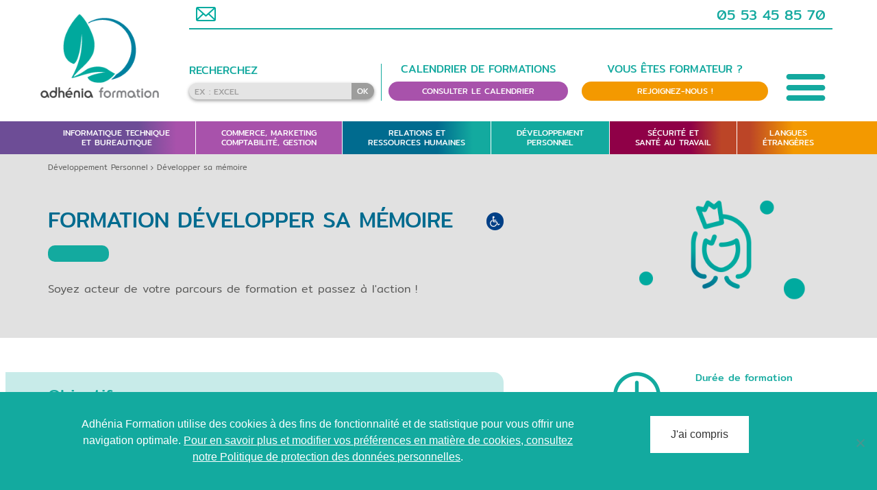

--- FILE ---
content_type: text/html; charset=UTF-8
request_url: https://www.adhenia-formation.fr/formation/developper-sa-memoire/
body_size: 22890
content:
<!DOCTYPE html>
<html lang="fr-FR">
<head>
	<meta charset="UTF-8">
	<meta name="viewport" content="width=device-width, initial-scale=1.0, viewport-fit=cover" />		<meta name='robots' content='index, follow, max-image-preview:large, max-snippet:-1, max-video-preview:-1' />
    <meta name="google-site-verification" content="5gXo4smOjggDrpp7-VrQKMl34Au1ctdXpAAjKPFaLx8" />
    
	<!-- This site is optimized with the Yoast SEO plugin v26.5 - https://yoast.com/wordpress/plugins/seo/ -->
	<title>Formation Développer sa mémoire à Périgueux, Dordogne</title>
	<meta name="description" content="A l&#039;issue de la formation, le stagiaire sera capable :

 	de maîtriser le fonctionnement de la mémoire et ses différents aspects
 	d&#039;identifier ses problèmes de mémoire si besoin (bilan personnel)
 	d&#039;identifier les différents outils pour améliorer et conserver sa mémoire" />
	<link rel="canonical" href="https://www.adhenia-formation.fr/formation/developper-sa-memoire/" />
	<meta property="og:locale" content="fr_FR" />
	<meta property="og:type" content="article" />
	<meta property="og:title" content="Formation Développer sa mémoire à Périgueux, Dordogne" />
	<meta property="og:url" content="https://www.adhenia-formation.fr/formation/developper-sa-memoire/" />
	<meta property="og:site_name" content="Adhénia Formation" />
	<meta property="article:modified_time" content="2022-03-01T15:37:31+00:00" />
	<meta name="twitter:card" content="summary_large_image" />
	<script type="application/ld+json" class="yoast-schema-graph">{"@context":"https://schema.org","@graph":[{"@type":"WebPage","@id":"https://www.adhenia-formation.fr/formation/developper-sa-memoire/","url":"https://www.adhenia-formation.fr/formation/developper-sa-memoire/","name":"Formation Développer sa mémoire à Périgueux, Dordogne","isPartOf":{"@id":"https://www.adhenia-formation.fr/#website"},"datePublished":"2019-10-09T15:14:21+00:00","dateModified":"2022-03-01T15:37:31+00:00","breadcrumb":{"@id":"https://www.adhenia-formation.fr/formation/developper-sa-memoire/#breadcrumb"},"inLanguage":"fr-FR","potentialAction":[{"@type":"ReadAction","target":["https://www.adhenia-formation.fr/formation/developper-sa-memoire/"]}]},{"@type":"BreadcrumbList","@id":"https://www.adhenia-formation.fr/formation/developper-sa-memoire/#breadcrumb","itemListElement":[{"@type":"ListItem","position":1,"name":"Accueil","item":"https://www.adhenia-formation.fr/"},{"@type":"ListItem","position":2,"name":"Formations","item":"https://www.adhenia-formation.fr/formation/"},{"@type":"ListItem","position":3,"name":"Développer sa mémoire"}]},{"@type":"WebSite","@id":"https://www.adhenia-formation.fr/#website","url":"https://www.adhenia-formation.fr/","name":"Adhénia Formation","description":"","potentialAction":[{"@type":"SearchAction","target":{"@type":"EntryPoint","urlTemplate":"https://www.adhenia-formation.fr/?s={search_term_string}"},"query-input":{"@type":"PropertyValueSpecification","valueRequired":true,"valueName":"search_term_string"}}],"inLanguage":"fr-FR"}]}</script>
	<!-- / Yoast SEO plugin. -->


<link rel='dns-prefetch' href='//cdn.jsdelivr.net' />
<link rel='dns-prefetch' href='//maxcdn.bootstrapcdn.com' />
<link rel='dns-prefetch' href='//cdnjs.cloudflare.com' />
<link rel="alternate" title="oEmbed (JSON)" type="application/json+oembed" href="https://www.adhenia-formation.fr/wp-json/oembed/1.0/embed?url=https%3A%2F%2Fwww.adhenia-formation.fr%2Fformation%2Fdevelopper-sa-memoire%2F" />
<link rel="alternate" title="oEmbed (XML)" type="text/xml+oembed" href="https://www.adhenia-formation.fr/wp-json/oembed/1.0/embed?url=https%3A%2F%2Fwww.adhenia-formation.fr%2Fformation%2Fdevelopper-sa-memoire%2F&#038;format=xml" />
<style id='wp-img-auto-sizes-contain-inline-css' type='text/css'>
img:is([sizes=auto i],[sizes^="auto," i]){contain-intrinsic-size:3000px 1500px}
/*# sourceURL=wp-img-auto-sizes-contain-inline-css */
</style>
<link rel='stylesheet' id='validate-engine-css-css' href='https://www.adhenia-formation.fr/wp-content/plugins/wysija-newsletters/css/validationEngine.jquery.css?ver=2.21' type='text/css' media='all' />
<link rel='stylesheet' id='bs_bootstrap-css' href='https://www.adhenia-formation.fr/wp-content/plugins/bootstrap-shortcodes/css/bootstrap.css?ver=16c6c8cdaa3e8b558f67b00b5b945a9b' type='text/css' media='all' />
<link rel='stylesheet' id='bs_shortcodes-css' href='https://www.adhenia-formation.fr/wp-content/plugins/bootstrap-shortcodes/css/shortcodes.css?ver=16c6c8cdaa3e8b558f67b00b5b945a9b' type='text/css' media='all' />
<style id='wp-emoji-styles-inline-css' type='text/css'>

	img.wp-smiley, img.emoji {
		display: inline !important;
		border: none !important;
		box-shadow: none !important;
		height: 1em !important;
		width: 1em !important;
		margin: 0 0.07em !important;
		vertical-align: -0.1em !important;
		background: none !important;
		padding: 0 !important;
	}
/*# sourceURL=wp-emoji-styles-inline-css */
</style>
<link rel='stylesheet' id='wp-block-library-css' href='https://www.adhenia-formation.fr/wp-includes/css/dist/block-library/style.min.css?ver=16c6c8cdaa3e8b558f67b00b5b945a9b' type='text/css' media='all' />
<style id='classic-theme-styles-inline-css' type='text/css'>
/*! This file is auto-generated */
.wp-block-button__link{color:#fff;background-color:#32373c;border-radius:9999px;box-shadow:none;text-decoration:none;padding:calc(.667em + 2px) calc(1.333em + 2px);font-size:1.125em}.wp-block-file__button{background:#32373c;color:#fff;text-decoration:none}
/*# sourceURL=/wp-includes/css/classic-themes.min.css */
</style>
<style id='global-styles-inline-css' type='text/css'>
:root{--wp--preset--aspect-ratio--square: 1;--wp--preset--aspect-ratio--4-3: 4/3;--wp--preset--aspect-ratio--3-4: 3/4;--wp--preset--aspect-ratio--3-2: 3/2;--wp--preset--aspect-ratio--2-3: 2/3;--wp--preset--aspect-ratio--16-9: 16/9;--wp--preset--aspect-ratio--9-16: 9/16;--wp--preset--color--black: #000000;--wp--preset--color--cyan-bluish-gray: #abb8c3;--wp--preset--color--white: #ffffff;--wp--preset--color--pale-pink: #f78da7;--wp--preset--color--vivid-red: #cf2e2e;--wp--preset--color--luminous-vivid-orange: #ff6900;--wp--preset--color--luminous-vivid-amber: #fcb900;--wp--preset--color--light-green-cyan: #7bdcb5;--wp--preset--color--vivid-green-cyan: #00d084;--wp--preset--color--pale-cyan-blue: #8ed1fc;--wp--preset--color--vivid-cyan-blue: #0693e3;--wp--preset--color--vivid-purple: #9b51e0;--wp--preset--gradient--vivid-cyan-blue-to-vivid-purple: linear-gradient(135deg,rgb(6,147,227) 0%,rgb(155,81,224) 100%);--wp--preset--gradient--light-green-cyan-to-vivid-green-cyan: linear-gradient(135deg,rgb(122,220,180) 0%,rgb(0,208,130) 100%);--wp--preset--gradient--luminous-vivid-amber-to-luminous-vivid-orange: linear-gradient(135deg,rgb(252,185,0) 0%,rgb(255,105,0) 100%);--wp--preset--gradient--luminous-vivid-orange-to-vivid-red: linear-gradient(135deg,rgb(255,105,0) 0%,rgb(207,46,46) 100%);--wp--preset--gradient--very-light-gray-to-cyan-bluish-gray: linear-gradient(135deg,rgb(238,238,238) 0%,rgb(169,184,195) 100%);--wp--preset--gradient--cool-to-warm-spectrum: linear-gradient(135deg,rgb(74,234,220) 0%,rgb(151,120,209) 20%,rgb(207,42,186) 40%,rgb(238,44,130) 60%,rgb(251,105,98) 80%,rgb(254,248,76) 100%);--wp--preset--gradient--blush-light-purple: linear-gradient(135deg,rgb(255,206,236) 0%,rgb(152,150,240) 100%);--wp--preset--gradient--blush-bordeaux: linear-gradient(135deg,rgb(254,205,165) 0%,rgb(254,45,45) 50%,rgb(107,0,62) 100%);--wp--preset--gradient--luminous-dusk: linear-gradient(135deg,rgb(255,203,112) 0%,rgb(199,81,192) 50%,rgb(65,88,208) 100%);--wp--preset--gradient--pale-ocean: linear-gradient(135deg,rgb(255,245,203) 0%,rgb(182,227,212) 50%,rgb(51,167,181) 100%);--wp--preset--gradient--electric-grass: linear-gradient(135deg,rgb(202,248,128) 0%,rgb(113,206,126) 100%);--wp--preset--gradient--midnight: linear-gradient(135deg,rgb(2,3,129) 0%,rgb(40,116,252) 100%);--wp--preset--font-size--small: 13px;--wp--preset--font-size--medium: 20px;--wp--preset--font-size--large: 36px;--wp--preset--font-size--x-large: 42px;--wp--preset--spacing--20: 0.44rem;--wp--preset--spacing--30: 0.67rem;--wp--preset--spacing--40: 1rem;--wp--preset--spacing--50: 1.5rem;--wp--preset--spacing--60: 2.25rem;--wp--preset--spacing--70: 3.38rem;--wp--preset--spacing--80: 5.06rem;--wp--preset--shadow--natural: 6px 6px 9px rgba(0, 0, 0, 0.2);--wp--preset--shadow--deep: 12px 12px 50px rgba(0, 0, 0, 0.4);--wp--preset--shadow--sharp: 6px 6px 0px rgba(0, 0, 0, 0.2);--wp--preset--shadow--outlined: 6px 6px 0px -3px rgb(255, 255, 255), 6px 6px rgb(0, 0, 0);--wp--preset--shadow--crisp: 6px 6px 0px rgb(0, 0, 0);}:where(.is-layout-flex){gap: 0.5em;}:where(.is-layout-grid){gap: 0.5em;}body .is-layout-flex{display: flex;}.is-layout-flex{flex-wrap: wrap;align-items: center;}.is-layout-flex > :is(*, div){margin: 0;}body .is-layout-grid{display: grid;}.is-layout-grid > :is(*, div){margin: 0;}:where(.wp-block-columns.is-layout-flex){gap: 2em;}:where(.wp-block-columns.is-layout-grid){gap: 2em;}:where(.wp-block-post-template.is-layout-flex){gap: 1.25em;}:where(.wp-block-post-template.is-layout-grid){gap: 1.25em;}.has-black-color{color: var(--wp--preset--color--black) !important;}.has-cyan-bluish-gray-color{color: var(--wp--preset--color--cyan-bluish-gray) !important;}.has-white-color{color: var(--wp--preset--color--white) !important;}.has-pale-pink-color{color: var(--wp--preset--color--pale-pink) !important;}.has-vivid-red-color{color: var(--wp--preset--color--vivid-red) !important;}.has-luminous-vivid-orange-color{color: var(--wp--preset--color--luminous-vivid-orange) !important;}.has-luminous-vivid-amber-color{color: var(--wp--preset--color--luminous-vivid-amber) !important;}.has-light-green-cyan-color{color: var(--wp--preset--color--light-green-cyan) !important;}.has-vivid-green-cyan-color{color: var(--wp--preset--color--vivid-green-cyan) !important;}.has-pale-cyan-blue-color{color: var(--wp--preset--color--pale-cyan-blue) !important;}.has-vivid-cyan-blue-color{color: var(--wp--preset--color--vivid-cyan-blue) !important;}.has-vivid-purple-color{color: var(--wp--preset--color--vivid-purple) !important;}.has-black-background-color{background-color: var(--wp--preset--color--black) !important;}.has-cyan-bluish-gray-background-color{background-color: var(--wp--preset--color--cyan-bluish-gray) !important;}.has-white-background-color{background-color: var(--wp--preset--color--white) !important;}.has-pale-pink-background-color{background-color: var(--wp--preset--color--pale-pink) !important;}.has-vivid-red-background-color{background-color: var(--wp--preset--color--vivid-red) !important;}.has-luminous-vivid-orange-background-color{background-color: var(--wp--preset--color--luminous-vivid-orange) !important;}.has-luminous-vivid-amber-background-color{background-color: var(--wp--preset--color--luminous-vivid-amber) !important;}.has-light-green-cyan-background-color{background-color: var(--wp--preset--color--light-green-cyan) !important;}.has-vivid-green-cyan-background-color{background-color: var(--wp--preset--color--vivid-green-cyan) !important;}.has-pale-cyan-blue-background-color{background-color: var(--wp--preset--color--pale-cyan-blue) !important;}.has-vivid-cyan-blue-background-color{background-color: var(--wp--preset--color--vivid-cyan-blue) !important;}.has-vivid-purple-background-color{background-color: var(--wp--preset--color--vivid-purple) !important;}.has-black-border-color{border-color: var(--wp--preset--color--black) !important;}.has-cyan-bluish-gray-border-color{border-color: var(--wp--preset--color--cyan-bluish-gray) !important;}.has-white-border-color{border-color: var(--wp--preset--color--white) !important;}.has-pale-pink-border-color{border-color: var(--wp--preset--color--pale-pink) !important;}.has-vivid-red-border-color{border-color: var(--wp--preset--color--vivid-red) !important;}.has-luminous-vivid-orange-border-color{border-color: var(--wp--preset--color--luminous-vivid-orange) !important;}.has-luminous-vivid-amber-border-color{border-color: var(--wp--preset--color--luminous-vivid-amber) !important;}.has-light-green-cyan-border-color{border-color: var(--wp--preset--color--light-green-cyan) !important;}.has-vivid-green-cyan-border-color{border-color: var(--wp--preset--color--vivid-green-cyan) !important;}.has-pale-cyan-blue-border-color{border-color: var(--wp--preset--color--pale-cyan-blue) !important;}.has-vivid-cyan-blue-border-color{border-color: var(--wp--preset--color--vivid-cyan-blue) !important;}.has-vivid-purple-border-color{border-color: var(--wp--preset--color--vivid-purple) !important;}.has-vivid-cyan-blue-to-vivid-purple-gradient-background{background: var(--wp--preset--gradient--vivid-cyan-blue-to-vivid-purple) !important;}.has-light-green-cyan-to-vivid-green-cyan-gradient-background{background: var(--wp--preset--gradient--light-green-cyan-to-vivid-green-cyan) !important;}.has-luminous-vivid-amber-to-luminous-vivid-orange-gradient-background{background: var(--wp--preset--gradient--luminous-vivid-amber-to-luminous-vivid-orange) !important;}.has-luminous-vivid-orange-to-vivid-red-gradient-background{background: var(--wp--preset--gradient--luminous-vivid-orange-to-vivid-red) !important;}.has-very-light-gray-to-cyan-bluish-gray-gradient-background{background: var(--wp--preset--gradient--very-light-gray-to-cyan-bluish-gray) !important;}.has-cool-to-warm-spectrum-gradient-background{background: var(--wp--preset--gradient--cool-to-warm-spectrum) !important;}.has-blush-light-purple-gradient-background{background: var(--wp--preset--gradient--blush-light-purple) !important;}.has-blush-bordeaux-gradient-background{background: var(--wp--preset--gradient--blush-bordeaux) !important;}.has-luminous-dusk-gradient-background{background: var(--wp--preset--gradient--luminous-dusk) !important;}.has-pale-ocean-gradient-background{background: var(--wp--preset--gradient--pale-ocean) !important;}.has-electric-grass-gradient-background{background: var(--wp--preset--gradient--electric-grass) !important;}.has-midnight-gradient-background{background: var(--wp--preset--gradient--midnight) !important;}.has-small-font-size{font-size: var(--wp--preset--font-size--small) !important;}.has-medium-font-size{font-size: var(--wp--preset--font-size--medium) !important;}.has-large-font-size{font-size: var(--wp--preset--font-size--large) !important;}.has-x-large-font-size{font-size: var(--wp--preset--font-size--x-large) !important;}
:where(.wp-block-post-template.is-layout-flex){gap: 1.25em;}:where(.wp-block-post-template.is-layout-grid){gap: 1.25em;}
:where(.wp-block-term-template.is-layout-flex){gap: 1.25em;}:where(.wp-block-term-template.is-layout-grid){gap: 1.25em;}
:where(.wp-block-columns.is-layout-flex){gap: 2em;}:where(.wp-block-columns.is-layout-grid){gap: 2em;}
:root :where(.wp-block-pullquote){font-size: 1.5em;line-height: 1.6;}
/*# sourceURL=global-styles-inline-css */
</style>
<link rel='stylesheet' id='contact-form-7-css' href='https://www.adhenia-formation.fr/wp-content/plugins/contact-form-7/includes/css/styles.css?ver=6.1.4' type='text/css' media='all' />
<link rel='stylesheet' id='cookie-notice-front-css' href='https://www.adhenia-formation.fr/wp-content/plugins/cookie-notice/css/front.min.css?ver=2.5.10' type='text/css' media='all' />
<link rel='stylesheet' id='responsive-lightbox-swipebox-css' href='https://www.adhenia-formation.fr/wp-content/plugins/responsive-lightbox/assets/swipebox/swipebox.min.css?ver=1.5.2' type='text/css' media='all' />
<link rel='stylesheet' id='twitter-bootstrap-css' href='https://maxcdn.bootstrapcdn.com/bootstrap/3.3.7/css/bootstrap.min.css?ver=16c6c8cdaa3e8b558f67b00b5b945a9b' type='text/css' media='all' />
<link rel='stylesheet' id='font-awesome-css' href='https://www.adhenia-formation.fr/wp-content/plugins/types/vendor/toolset/toolset-common/res/lib/font-awesome/css/font-awesome.min.css?ver=4.7.0' type='text/css' media='screen' />
<link rel='stylesheet' id='proactiv-style-css' href='https://www.adhenia-formation.fr/wp-content/themes/proactiv/style.css?ver=1493802772' type='text/css' media='all' />
<link rel='stylesheet' id='adhenia-formation-v2-style-css' href='https://www.adhenia-formation.fr/wp-content/themes/adhenia-formation-v2/style.css?ver=1747120145' type='text/css' media='all' />
<link rel='stylesheet' id='proactiv-rte-css' href='https://www.adhenia-formation.fr/wp-content/themes/proactiv/rte.css?ver=1493301120' type='text/css' media='all' />
<link rel='stylesheet' id='adhenia-formation-v2-rte-css' href='https://www.adhenia-formation.fr/wp-content/themes/adhenia-formation-v2/rte.css?ver=1747120145' type='text/css' media='all' />
<link rel='stylesheet' id='adhenia-formation-v2-animate-css' href='https://www.adhenia-formation.fr/wp-content/themes/adhenia-formation-v2/animate.css?ver=1747120145' type='text/css' media='all' />
<link rel='stylesheet' id='animate-css-css' href='https://cdnjs.cloudflare.com/ajax/libs/animate.css/3.5.2/animate.min.css?ver=16c6c8cdaa3e8b558f67b00b5b945a9b' type='text/css' media='all' />
<link rel='stylesheet' id='elementor-frontend-css' href='https://www.adhenia-formation.fr/wp-content/plugins/elementor/assets/css/frontend.min.css?ver=3.33.4' type='text/css' media='all' />
<link rel='stylesheet' id='widget-image-css' href='https://www.adhenia-formation.fr/wp-content/plugins/elementor/assets/css/widget-image.min.css?ver=3.33.4' type='text/css' media='all' />
<link rel='stylesheet' id='widget-image-box-css' href='https://www.adhenia-formation.fr/wp-content/plugins/elementor/assets/css/widget-image-box.min.css?ver=3.33.4' type='text/css' media='all' />
<link rel='stylesheet' id='widget-heading-css' href='https://www.adhenia-formation.fr/wp-content/plugins/elementor/assets/css/widget-heading.min.css?ver=3.33.4' type='text/css' media='all' />
<link rel='stylesheet' id='widget-search-form-css' href='https://www.adhenia-formation.fr/wp-content/plugins/elementor-pro/assets/css/widget-search-form.min.css?ver=3.33.2' type='text/css' media='all' />
<link rel='stylesheet' id='elementor-icons-shared-0-css' href='https://www.adhenia-formation.fr/wp-content/plugins/elementor/assets/lib/font-awesome/css/fontawesome.min.css?ver=5.15.3' type='text/css' media='all' />
<link rel='stylesheet' id='elementor-icons-fa-solid-css' href='https://www.adhenia-formation.fr/wp-content/plugins/elementor/assets/lib/font-awesome/css/solid.min.css?ver=5.15.3' type='text/css' media='all' />
<link rel='stylesheet' id='widget-nav-menu-css' href='https://www.adhenia-formation.fr/wp-content/plugins/elementor-pro/assets/css/widget-nav-menu.min.css?ver=3.33.2' type='text/css' media='all' />
<link rel='stylesheet' id='swiper-css' href='https://www.adhenia-formation.fr/wp-content/plugins/elementor/assets/lib/swiper/v8/css/swiper.min.css?ver=8.4.5' type='text/css' media='all' />
<link rel='stylesheet' id='e-swiper-css' href='https://www.adhenia-formation.fr/wp-content/plugins/elementor/assets/css/conditionals/e-swiper.min.css?ver=3.33.4' type='text/css' media='all' />
<link rel='stylesheet' id='widget-image-gallery-css' href='https://www.adhenia-formation.fr/wp-content/plugins/elementor/assets/css/widget-image-gallery.min.css?ver=3.33.4' type='text/css' media='all' />
<link rel='stylesheet' id='elementor-icons-css' href='https://www.adhenia-formation.fr/wp-content/plugins/elementor/assets/lib/eicons/css/elementor-icons.min.css?ver=5.44.0' type='text/css' media='all' />
<link rel='stylesheet' id='elementor-post-4209-css' href='https://www.adhenia-formation.fr/files/elementor/css/post-4209.css?ver=1765446376' type='text/css' media='all' />
<link rel='stylesheet' id='font-awesome-5-all-css' href='https://www.adhenia-formation.fr/wp-content/plugins/elementor/assets/lib/font-awesome/css/all.min.css?ver=3.33.4' type='text/css' media='all' />
<link rel='stylesheet' id='font-awesome-4-shim-css' href='https://www.adhenia-formation.fr/wp-content/plugins/elementor/assets/lib/font-awesome/css/v4-shims.min.css?ver=3.33.4' type='text/css' media='all' />
<link rel='stylesheet' id='elementor-post-2691-css' href='https://www.adhenia-formation.fr/files/elementor/css/post-2691.css?ver=1765446376' type='text/css' media='all' />
<link rel='stylesheet' id='elementor-post-2745-css' href='https://www.adhenia-formation.fr/files/elementor/css/post-2745.css?ver=1765446376' type='text/css' media='all' />
<link rel='stylesheet' id='eael-general-css' href='https://www.adhenia-formation.fr/wp-content/plugins/essential-addons-for-elementor-lite/assets/front-end/css/view/general.min.css?ver=6.5.3' type='text/css' media='all' />
<link rel='stylesheet' id='elementor-gf-local-mitr-css' href='https://www.adhenia-formation.fr/files/elementor/google-fonts/css/mitr.css?ver=1743418767' type='text/css' media='all' />
<script type="text/javascript" src="https://www.adhenia-formation.fr/wp-includes/js/jquery/jquery.min.js?ver=3.7.1" id="jquery-core-js"></script>
<script type="text/javascript" src="https://www.adhenia-formation.fr/wp-includes/js/jquery/jquery-migrate.min.js?ver=3.4.1" id="jquery-migrate-js"></script>
<script type="text/javascript" src="https://www.adhenia-formation.fr/wp-content/plugins/bootstrap-shortcodes/js/bootstrap.js?ver=16c6c8cdaa3e8b558f67b00b5b945a9b" id="bs_bootstrap-js"></script>
<script type="text/javascript" src="https://www.adhenia-formation.fr/wp-content/plugins/bootstrap-shortcodes/js/init.js?ver=16c6c8cdaa3e8b558f67b00b5b945a9b" id="bs_init-js"></script>
<script type="text/javascript" src="https://www.adhenia-formation.fr/wp-content/plugins/responsive-lightbox/assets/swipebox/jquery.swipebox.min.js?ver=1.5.2" id="responsive-lightbox-swipebox-js"></script>
<script type="text/javascript" src="https://www.adhenia-formation.fr/wp-includes/js/underscore.min.js?ver=1.13.7" id="underscore-js"></script>
<script type="text/javascript" src="https://www.adhenia-formation.fr/wp-content/plugins/responsive-lightbox/assets/infinitescroll/infinite-scroll.pkgd.min.js?ver=4.0.1" id="responsive-lightbox-infinite-scroll-js"></script>
<script type="text/javascript" id="responsive-lightbox-js-before">
/* <![CDATA[ */
var rlArgs = {"script":"swipebox","selector":"lightbox","customEvents":"","activeGalleries":true,"animation":true,"hideCloseButtonOnMobile":false,"removeBarsOnMobile":false,"hideBars":true,"hideBarsDelay":5000,"videoMaxWidth":1080,"useSVG":true,"loopAtEnd":false,"woocommerce_gallery":false,"ajaxurl":"https:\/\/www.adhenia-formation.fr\/wp-admin\/admin-ajax.php","nonce":"17ad93d646","preview":false,"postId":3599,"scriptExtension":false};

//# sourceURL=responsive-lightbox-js-before
/* ]]> */
</script>
<script type="text/javascript" src="https://www.adhenia-formation.fr/wp-content/plugins/responsive-lightbox/js/front.js?ver=2.5.4" id="responsive-lightbox-js"></script>
<script type="text/javascript" src="https://cdn.jsdelivr.net/npm/readmore-js@2.2.1/readmore.min.js?ver=16c6c8cdaa3e8b558f67b00b5b945a9b" id="adhenia-formation-v2-readmore-js"></script>
<script type="text/javascript" src="https://www.adhenia-formation.fr/wp-content/plugins/elementor/assets/lib/font-awesome/js/v4-shims.min.js?ver=3.33.4" id="font-awesome-4-shim-js"></script>
<link rel="https://api.w.org/" href="https://www.adhenia-formation.fr/wp-json/" /><link rel="EditURI" type="application/rsd+xml" title="RSD" href="https://www.adhenia-formation.fr/xmlrpc.php?rsd" />
<link rel='shortlink' href='https://www.adhenia-formation.fr/?p=3599' />
<style type="text/css">.carousel-caption { color: #ffffff; }footer nav { background-color: #95c9c5; }footer .nav > li > a { color: #3c3c3b; }footer .nav > li > a:focus, footer .nav > li > a:hover, footer .nav > li.current-menu-item > a { color: #1f85a0; }footer .nav > li > a { background-color: #95c9c5; }footer .nav > li > a:focus, footer .nav > li > a:hover, footer .nav > li.current-menu-item > a { background-color: #95c9c5; }footer { background-color: #95c9c5; }footer { color: #3c3c3b; }footer a { color: #3c3c3b; }footer a:hover { color: #1f85a0; }.btn-primary { background-color: #13aa9f; }.btn-primary:hover, .btn-primary:focus, .btn-primary.is-checked { background-color: #23677a; }.btn-primary { color: #ffffff; }.btn-primary:hover, .btn-primary:focus, .btn-primary.is-checked { color: #ffffff; }.btn-large { background-color: #13aa9f; }.btn-large:hover, .btn-large:focus { background-color: #23677a; }.btn-large { color: #ffffff; }.btn-large:hover, .btn-large:focus { color: #ffffff; }</style><meta name="generator" content="Elementor 3.33.4; features: additional_custom_breakpoints; settings: css_print_method-external, google_font-enabled, font_display-auto">
			<style>
				.e-con.e-parent:nth-of-type(n+4):not(.e-lazyloaded):not(.e-no-lazyload),
				.e-con.e-parent:nth-of-type(n+4):not(.e-lazyloaded):not(.e-no-lazyload) * {
					background-image: none !important;
				}
				@media screen and (max-height: 1024px) {
					.e-con.e-parent:nth-of-type(n+3):not(.e-lazyloaded):not(.e-no-lazyload),
					.e-con.e-parent:nth-of-type(n+3):not(.e-lazyloaded):not(.e-no-lazyload) * {
						background-image: none !important;
					}
				}
				@media screen and (max-height: 640px) {
					.e-con.e-parent:nth-of-type(n+2):not(.e-lazyloaded):not(.e-no-lazyload),
					.e-con.e-parent:nth-of-type(n+2):not(.e-lazyloaded):not(.e-no-lazyload) * {
						background-image: none !important;
					}
				}
			</style>
			<link rel="icon" href="https://www.adhenia-formation.fr/files/2019/11/cropped-ico_adhenia-32x32.png" sizes="32x32" />
<link rel="icon" href="https://www.adhenia-formation.fr/files/2019/11/cropped-ico_adhenia-192x192.png" sizes="192x192" />
<link rel="apple-touch-icon" href="https://www.adhenia-formation.fr/files/2019/11/cropped-ico_adhenia-180x180.png" />
<meta name="msapplication-TileImage" content="https://www.adhenia-formation.fr/files/2019/11/cropped-ico_adhenia-270x270.png" />
		<style type="text/css" id="wp-custom-css">
			

/** Start Template Kit CSS: Digital Product (css/customizer.css) **/

.envato-kit-128-grad-border .elementor-button-wrapper{
	display: inline-block;
  background: linear-gradient(to left, #e11da3, #3b68ff);
	border-radius: 50px;
  padding: 2px;
}

/** End Template Kit CSS: Digital Product (css/customizer.css) **/



/** Start Block Kit CSS: 142-3-a175df65179b9ef6a5ca9f1b2c0202b9 **/

.envato-block__preview{
	overflow: visible;
}

/* Border Radius */
.envato-kit-139-accordion .elementor-widget-container{
	border-radius: 10px !important;
}
.envato-kit-139-map iframe,
.envato-kit-139-slider .slick-slide,
.envato-kit-139-flipbox .elementor-flip-box div{
		border-radius: 10px !important;

}


/** End Block Kit CSS: 142-3-a175df65179b9ef6a5ca9f1b2c0202b9 **/



/** Start Block Kit CSS: 71-3-d415519effd9e11f35d2438c58ea7ebf **/

.envato-block__preview{overflow: visible;}

/** End Block Kit CSS: 71-3-d415519effd9e11f35d2438c58ea7ebf **/



/** Start Block Kit CSS: 141-3-1d55f1e76be9fb1a8d9de88accbe962f **/

.envato-kit-138-bracket .elementor-widget-container > *:before{
	content:"[";
	color:#ffab00;
	display:inline-block;
	margin-right:4px;
	line-height:1em;
	position:relative;
	top:-1px;
}

.envato-kit-138-bracket .elementor-widget-container > *:after{
	content:"]";
	color:#ffab00;
	display:inline-block;
	margin-left:4px;
	line-height:1em;
	position:relative;
	top:-1px;
}

/** End Block Kit CSS: 141-3-1d55f1e76be9fb1a8d9de88accbe962f **/



/** Start Block Kit CSS: 72-3-34d2cc762876498c8f6be5405a48e6e2 **/

.envato-block__preview{overflow: visible;}

/*Kit 69 Custom Styling for buttons */
.envato-kit-69-slide-btn .elementor-button,
.envato-kit-69-cta-btn .elementor-button,
.envato-kit-69-flip-btn .elementor-button{
	border-left: 0px !important;
	border-bottom: 0px !important;
	border-right: 0px !important;
	padding: 15px 0 0 !important;
}
.envato-kit-69-slide-btn .elementor-slide-button:hover,
.envato-kit-69-cta-btn .elementor-button:hover,
.envato-kit-69-flip-btn .elementor-button:hover{
	margin-bottom: 20px;
}
.envato-kit-69-menu .elementor-nav-menu--main a:hover{
	margin-top: -7px;
	padding-top: 4px;
	border-bottom: 1px solid #FFF;
}
/* Fix menu dropdown width */
.envato-kit-69-menu .elementor-nav-menu--dropdown{
	width: 100% !important;
}

/** End Block Kit CSS: 72-3-34d2cc762876498c8f6be5405a48e6e2 **/



/** Start Block Kit CSS: 135-3-c665d4805631b9a8bf464e65129b2f58 **/

.envato-block__preview{overflow: visible;}

/** End Block Kit CSS: 135-3-c665d4805631b9a8bf464e65129b2f58 **/



/** Start Block Kit CSS: 144-3-3a7d335f39a8579c20cdf02f8d462582 **/

.envato-block__preview{overflow: visible;}

/* Envato Kit 141 Custom Styles - Applied to the element under Advanced */

.elementor-headline-animation-type-drop-in .elementor-headline-dynamic-wrapper{
	text-align: center;
}
.envato-kit-141-top-0 h1,
.envato-kit-141-top-0 h2,
.envato-kit-141-top-0 h3,
.envato-kit-141-top-0 h4,
.envato-kit-141-top-0 h5,
.envato-kit-141-top-0 h6,
.envato-kit-141-top-0 p {
	margin-top: 0;
}

.envato-kit-141-newsletter-inline .elementor-field-textual.elementor-size-md {
	padding-left: 1.5rem;
	padding-right: 1.5rem;
}

.envato-kit-141-bottom-0 p {
	margin-bottom: 0;
}

.envato-kit-141-bottom-8 .elementor-price-list .elementor-price-list-item .elementor-price-list-header {
	margin-bottom: .5rem;
}

.envato-kit-141.elementor-widget-testimonial-carousel.elementor-pagination-type-bullets .swiper-container {
	padding-bottom: 52px;
}

.envato-kit-141-display-inline {
	display: inline-block;
}

.envato-kit-141 .elementor-slick-slider ul.slick-dots {
	bottom: -40px;
}

/** End Block Kit CSS: 144-3-3a7d335f39a8579c20cdf02f8d462582 **/

		</style>
		</head>
<body class="wp-singular formation-template-default single single-formation postid-3599 wp-theme-proactiv wp-child-theme-adhenia-formation-v2 cookies-not-set elementor-default elementor-kit-4209">
		<header data-elementor-type="header" data-elementor-id="2691" class="elementor elementor-2691 elementor-location-header" data-elementor-post-type="elementor_library">
					<section data-particle_enable="false" data-particle-mobile-disabled="false" class="elementor-section elementor-top-section elementor-element elementor-element-ad44e8d elementor-section-boxed elementor-section-height-default elementor-section-height-default" data-id="ad44e8d" data-element_type="section">
						<div class="elementor-container elementor-column-gap-default">
					<div class="elementor-column elementor-col-50 elementor-top-column elementor-element elementor-element-227c2cb" data-id="227c2cb" data-element_type="column">
			<div class="elementor-widget-wrap elementor-element-populated">
						<div class="elementor-element elementor-element-30ec4f5 elementor-widget elementor-widget-image" data-id="30ec4f5" data-element_type="widget" data-widget_type="image.default">
				<div class="elementor-widget-container">
																<a href="https://www.adhenia-formation.fr/">
							<img width="220" height="156" src="https://www.adhenia-formation.fr/files/2019/03/logo.png" class="attachment-full size-full wp-image-2143" alt="" />								</a>
															</div>
				</div>
					</div>
		</div>
				<div class="elementor-column elementor-col-50 elementor-top-column elementor-element elementor-element-6f8b915" data-id="6f8b915" data-element_type="column">
			<div class="elementor-widget-wrap elementor-element-populated">
						<section data-particle_enable="false" data-particle-mobile-disabled="false" class="elementor-section elementor-inner-section elementor-element elementor-element-078a94e elementor-section-boxed elementor-section-height-default elementor-section-height-default" data-id="078a94e" data-element_type="section">
						<div class="elementor-container elementor-column-gap-default">
					<div class="elementor-column elementor-col-100 elementor-inner-column elementor-element elementor-element-16dc7d2" data-id="16dc7d2" data-element_type="column">
			<div class="elementor-widget-wrap elementor-element-populated">
						<div class="elementor-element elementor-element-800c65e elementor-position-left elementor-vertical-align-bottom elementor-widget elementor-widget-image-box" data-id="800c65e" data-element_type="widget" data-widget_type="image-box.default">
				<div class="elementor-widget-container">
					<div class="elementor-image-box-wrapper"><figure class="elementor-image-box-img"><a href="https://www.adhenia-formation.fr/contact/" tabindex="-1"><img width="29" height="21" src="https://www.adhenia-formation.fr/files/2019/07/Objet-dynamique-vectoriel-1-3.png" class="attachment-full size-full wp-image-3013" alt="" /></a></figure><div class="elementor-image-box-content"><div class="elementor-image-box-title"><a href="https://www.adhenia-formation.fr/contact/">05 53 45 85 70</a></div></div></div>				</div>
				</div>
					</div>
		</div>
					</div>
		</section>
				<div class="elementor-element elementor-element-2ca4bdb elementor-hidden-desktop elementor-hidden-tablet elementor-widget elementor-widget-heading" data-id="2ca4bdb" data-element_type="widget" data-widget_type="heading.default">
				<div class="elementor-widget-container">
					<h2 class="elementor-heading-title elementor-size-default">Nos formations</h2>				</div>
				</div>
				<section data-particle_enable="false" data-particle-mobile-disabled="false" class="elementor-section elementor-inner-section elementor-element elementor-element-6be1571 elementor-section-content-middle elementor-section-boxed elementor-section-height-default elementor-section-height-default" data-id="6be1571" data-element_type="section" data-settings="{&quot;background_background&quot;:&quot;classic&quot;}">
						<div class="elementor-container elementor-column-gap-default">
					<div class="elementor-column elementor-col-25 elementor-inner-column elementor-element elementor-element-1e38574" data-id="1e38574" data-element_type="column">
			<div class="elementor-widget-wrap elementor-element-populated">
						<div class="elementor-element elementor-element-ac9e4ed elementor-widget elementor-widget-heading" data-id="ac9e4ed" data-element_type="widget" data-widget_type="heading.default">
				<div class="elementor-widget-container">
					<div class="elementor-heading-title elementor-size-default">Recherchez</div>				</div>
				</div>
				<div class="elementor-element elementor-element-dc6ecbe elementor-search-form--button-type-text elementor-search-form--skin-classic elementor-widget elementor-widget-search-form" data-id="dc6ecbe" data-element_type="widget" data-settings="{&quot;skin&quot;:&quot;classic&quot;}" data-widget_type="search-form.default">
				<div class="elementor-widget-container">
							<search role="search">
			<form class="elementor-search-form" action="https://www.adhenia-formation.fr" method="get">
												<div class="elementor-search-form__container">
					<label class="elementor-screen-only" for="elementor-search-form-dc6ecbe">Rechercher </label>

					
					<input id="elementor-search-form-dc6ecbe" placeholder="Ex : Excel" class="elementor-search-form__input" type="search" name="s" value="">
					
											<button class="elementor-search-form__submit" type="submit" aria-label="Rechercher ">
															OK													</button>
					
									</div>
			</form>
		</search>
						</div>
				</div>
					</div>
		</div>
				<div class="elementor-column elementor-col-25 elementor-inner-column elementor-element elementor-element-3e67cd5" data-id="3e67cd5" data-element_type="column">
			<div class="elementor-widget-wrap elementor-element-populated">
						<div class="elementor-element elementor-element-08a809e elementor-widget elementor-widget-heading" data-id="08a809e" data-element_type="widget" data-widget_type="heading.default">
				<div class="elementor-widget-container">
					<div class="elementor-heading-title elementor-size-default">Calendrier de formations</div>				</div>
				</div>
				<div class="elementor-element elementor-element-15c33ed elementor-align-center elementor-widget elementor-widget-button" data-id="15c33ed" data-element_type="widget" data-widget_type="button.default">
				<div class="elementor-widget-container">
									<div class="elementor-button-wrapper">
					<a class="elementor-button elementor-button-link elementor-size-sm" href="https://www.adhenia-formation.fr/calendrier-des-formations/">
						<span class="elementor-button-content-wrapper">
									<span class="elementor-button-text">Consulter le calendrier</span>
					</span>
					</a>
				</div>
								</div>
				</div>
					</div>
		</div>
				<div class="elementor-column elementor-col-25 elementor-inner-column elementor-element elementor-element-a64c2ac" data-id="a64c2ac" data-element_type="column">
			<div class="elementor-widget-wrap elementor-element-populated">
						<div class="elementor-element elementor-element-1f88b5f elementor-widget elementor-widget-heading" data-id="1f88b5f" data-element_type="widget" data-widget_type="heading.default">
				<div class="elementor-widget-container">
					<div class="elementor-heading-title elementor-size-default">Vous êtes formateur ?</div>				</div>
				</div>
				<div class="elementor-element elementor-element-e0ab37e elementor-align-center elementor-widget elementor-widget-button" data-id="e0ab37e" data-element_type="widget" data-widget_type="button.default">
				<div class="elementor-widget-container">
									<div class="elementor-button-wrapper">
					<a class="elementor-button elementor-button-link elementor-size-sm" href="https://www.adhenia-formation.fr/formateur/">
						<span class="elementor-button-content-wrapper">
									<span class="elementor-button-text">Rejoignez-nous !</span>
					</span>
					</a>
				</div>
								</div>
				</div>
					</div>
		</div>
				<div class="elementor-column elementor-col-25 elementor-inner-column elementor-element elementor-element-286e317" data-id="286e317" data-element_type="column" data-settings="{&quot;background_background&quot;:&quot;classic&quot;}">
			<div class="elementor-widget-wrap elementor-element-populated">
						<div class="elementor-element elementor-element-814aeec elementor-nav-menu--stretch burger-menu elementor-nav-menu__text-align-aside elementor-nav-menu--toggle elementor-nav-menu--burger elementor-widget elementor-widget-nav-menu" data-id="814aeec" data-element_type="widget" data-settings="{&quot;layout&quot;:&quot;dropdown&quot;,&quot;full_width&quot;:&quot;stretch&quot;,&quot;submenu_icon&quot;:{&quot;value&quot;:&quot;&lt;i class=\&quot;\&quot; aria-hidden=\&quot;true\&quot;&gt;&lt;\/i&gt;&quot;,&quot;library&quot;:&quot;&quot;},&quot;toggle&quot;:&quot;burger&quot;}" data-widget_type="nav-menu.default">
				<div class="elementor-widget-container">
							<div class="elementor-menu-toggle" role="button" tabindex="0" aria-label="Permuter le menu" aria-expanded="false">
			<i aria-hidden="true" role="presentation" class="elementor-menu-toggle__icon--open eicon-menu-bar"></i><i aria-hidden="true" role="presentation" class="elementor-menu-toggle__icon--close eicon-close"></i>		</div>
					<nav class="elementor-nav-menu--dropdown elementor-nav-menu__container" aria-hidden="true">
				<ul id="menu-2-814aeec" class="elementor-nav-menu"><li class="accueil-item menu-item menu-item-type-post_type menu-item-object-page menu-item-home first menu-item-2506"><a href="https://www.adhenia-formation.fr/" class="elementor-item" tabindex="-1">Accueil</a></li>
<li class="menu-item menu-item-type-post_type menu-item-object-page menu-item-2495"><a href="https://www.adhenia-formation.fr/presentation/" class="elementor-item" tabindex="-1">Présentation</a></li>
<li class="menu-item menu-item-type-post_type menu-item-object-page menu-item-2493"><a href="https://www.adhenia-formation.fr/nos-prestations/" class="elementor-item" tabindex="-1">Nos prestations</a></li>
<li class="menu-item menu-item-type-post_type menu-item-object-page menu-item-3227"><a href="https://www.adhenia-formation.fr/nos-referencements/" class="elementor-item" tabindex="-1">Nos référencements</a></li>
<li class="menu-item menu-item-type-post_type menu-item-object-page menu-item-3244"><a href="https://www.adhenia-formation.fr/notre-savoir-faire/" class="elementor-item" tabindex="-1">Notre savoir faire</a></li>
<li class="menu-item menu-item-type-post_type menu-item-object-page menu-item-3251"><a href="https://www.adhenia-formation.fr/quels-dispositifs-de-financement/" class="elementor-item" tabindex="-1">Quels dispositifs de financement</a></li>
<li class="menu-item menu-item-type-post_type menu-item-object-page menu-item-3256"><a href="https://www.adhenia-formation.fr/demarche-qualite/" class="elementor-item" tabindex="-1">Démarche Qualité</a></li>
<li class="menu-item menu-item-type-post_type menu-item-object-page menu-item-3897"><a href="https://www.adhenia-formation.fr/formations-eligibles-cpf/" class="elementor-item" tabindex="-1">Formations éligibles CPF</a></li>
<li class="menu-item menu-item-type-post_type menu-item-object-page menu-item-4379"><a href="https://www.adhenia-formation.fr/formations-a-distance/" class="elementor-item" tabindex="-1">Formations à distance</a></li>
<li class="menu-item menu-item-type-post_type menu-item-object-page last menu-item-2494"><a href="https://www.adhenia-formation.fr/contact/" class="elementor-item" tabindex="-1">Contact</a></li>
</ul>			</nav>
						</div>
				</div>
					</div>
		</div>
					</div>
		</section>
					</div>
		</div>
					</div>
		</section>
				<section data-particle_enable="false" data-particle-mobile-disabled="false" class="elementor-section elementor-top-section elementor-element elementor-element-11fb85a elementor-hidden-tablet elementor-hidden-phone elementor-section-boxed elementor-section-height-default elementor-section-height-default" data-id="11fb85a" data-element_type="section" data-settings="{&quot;background_background&quot;:&quot;gradient&quot;}">
						<div class="elementor-container elementor-column-gap-default">
					<div class="elementor-column elementor-col-100 elementor-top-column elementor-element elementor-element-860b5b4" data-id="860b5b4" data-element_type="column">
			<div class="elementor-widget-wrap elementor-element-populated">
						<div class="elementor-element elementor-element-e919407 elementor-nav-menu__align-justify elementor-nav-menu--dropdown-tablet elementor-nav-menu__text-align-aside elementor-nav-menu--toggle elementor-nav-menu--burger elementor-widget elementor-widget-nav-menu" data-id="e919407" data-element_type="widget" data-settings="{&quot;submenu_icon&quot;:{&quot;value&quot;:&quot;&lt;i class=\&quot;\&quot; aria-hidden=\&quot;true\&quot;&gt;&lt;\/i&gt;&quot;,&quot;library&quot;:&quot;&quot;},&quot;layout&quot;:&quot;horizontal&quot;,&quot;toggle&quot;:&quot;burger&quot;}" data-widget_type="nav-menu.default">
				<div class="elementor-widget-container">
								<nav aria-label="Menu" class="elementor-nav-menu--main elementor-nav-menu__container elementor-nav-menu--layout-horizontal e--pointer-none">
				<ul id="menu-1-e919407" class="elementor-nav-menu"><li class="menu-item menu-item-type-taxonomy menu-item-object-categorie-de-formation first menu-item-5562"><a href="https://www.adhenia-formation.fr/categorie-de-formation/informatique/" class="elementor-item">Informatique technique<br>et bureautique</a></li>
<li class="menu-item menu-item-type-taxonomy menu-item-object-categorie-de-formation menu-item-4128"><a href="https://www.adhenia-formation.fr/categorie-de-formation/commerce-marketing-comptabilite-et-gestion/" class="elementor-item">Commerce, marketing<br>comptabilité, gestion</a></li>
<li class="menu-item menu-item-type-taxonomy menu-item-object-categorie-de-formation menu-item-4127"><a href="https://www.adhenia-formation.fr/categorie-de-formation/relations-et-ressources-humaines/" class="elementor-item">Relations et<br>Ressources humaines</a></li>
<li class="menu-item menu-item-type-taxonomy menu-item-object-categorie-de-formation current-formation-ancestor current-menu-parent current-formation-parent menu-item-4131"><a href="https://www.adhenia-formation.fr/categorie-de-formation/developpement-personnel/" class="elementor-item">Développement<br>personnel</a></li>
<li class="menu-item menu-item-type-taxonomy menu-item-object-categorie-de-formation menu-item-4129"><a href="https://www.adhenia-formation.fr/categorie-de-formation/securite-et-sante-au-travail/" class="elementor-item">Sécurité et<br>santé au travail</a></li>
<li class="menu-item menu-item-type-taxonomy menu-item-object-categorie-de-formation last menu-item-4132"><a href="https://www.adhenia-formation.fr/categorie-de-formation/langues/" class="elementor-item">Langues<br>étrangères</a></li>
</ul>			</nav>
					<div class="elementor-menu-toggle" role="button" tabindex="0" aria-label="Permuter le menu" aria-expanded="false">
			<i aria-hidden="true" role="presentation" class="elementor-menu-toggle__icon--open eicon-menu-bar"></i><i aria-hidden="true" role="presentation" class="elementor-menu-toggle__icon--close eicon-close"></i>		</div>
					<nav class="elementor-nav-menu--dropdown elementor-nav-menu__container" aria-hidden="true">
				<ul id="menu-2-e919407" class="elementor-nav-menu"><li class="menu-item menu-item-type-taxonomy menu-item-object-categorie-de-formation first menu-item-5562"><a href="https://www.adhenia-formation.fr/categorie-de-formation/informatique/" class="elementor-item" tabindex="-1">Informatique technique<br>et bureautique</a></li>
<li class="menu-item menu-item-type-taxonomy menu-item-object-categorie-de-formation menu-item-4128"><a href="https://www.adhenia-formation.fr/categorie-de-formation/commerce-marketing-comptabilite-et-gestion/" class="elementor-item" tabindex="-1">Commerce, marketing<br>comptabilité, gestion</a></li>
<li class="menu-item menu-item-type-taxonomy menu-item-object-categorie-de-formation menu-item-4127"><a href="https://www.adhenia-formation.fr/categorie-de-formation/relations-et-ressources-humaines/" class="elementor-item" tabindex="-1">Relations et<br>Ressources humaines</a></li>
<li class="menu-item menu-item-type-taxonomy menu-item-object-categorie-de-formation current-formation-ancestor current-menu-parent current-formation-parent menu-item-4131"><a href="https://www.adhenia-formation.fr/categorie-de-formation/developpement-personnel/" class="elementor-item" tabindex="-1">Développement<br>personnel</a></li>
<li class="menu-item menu-item-type-taxonomy menu-item-object-categorie-de-formation menu-item-4129"><a href="https://www.adhenia-formation.fr/categorie-de-formation/securite-et-sante-au-travail/" class="elementor-item" tabindex="-1">Sécurité et<br>santé au travail</a></li>
<li class="menu-item menu-item-type-taxonomy menu-item-object-categorie-de-formation last menu-item-4132"><a href="https://www.adhenia-formation.fr/categorie-de-formation/langues/" class="elementor-item" tabindex="-1">Langues<br>étrangères</a></li>
</ul>			</nav>
						</div>
				</div>
					</div>
		</div>
					</div>
		</section>
				</header>
		

<div class="container-fluid">
    <div class="row">
        <div class="col-xs-12 col-sm-12">
            <div class="formation-header">
                <div class="container">
                    <div class="row">
                        <div class="col-xs-12">
                            <ul class="breadcrumb">
                                <li><a href="https://www.adhenia-formation.fr/categorie-de-formation/developpement-personnel">Développement Personnel</a></li>                                <li>Développer sa mémoire</li>
                            </ul>
                        </div>
                    </div>
                    <div class="row">
                        <div class="col-xs-12 col-sm-6 col-md-8 padding-right-large">
                            <h1>
                                Formation                                Développer sa mémoire                                                                    <div class="title-pictos">
                                                                                    <img src="https://www.adhenia-formation.fr/wp-content/themes/adhenia-formation-v2/images/handicape-large.png" class="picto-handicape" title="Accessibilité aux personnes handicapées" alt="Accessibilité aux personnes handicapées">
                                                                                                                    </div>
                                                            </h1>
                            <span class="separator separator-developpement-personnel">&nbsp;</span>
                            <div class="content">
                                                                    Soyez acteur de votre parcours de formation et passez à l'action !
                                                            </div>
                        </div>
                        <div class="col-xs-12 col-sm-6 col-md-4 padding-left-large">
                                                            <img src="/files/2019/09/icone-dvpt-perso.png" alt="Développement personnel" class="img-responsive formation-header-img">
                                                    </div>
                    </div>
                </div>
            </div>
            <div class="container">
                <div class="row">
                    <div class="col-xs-12 col-sm-6 col-md-8 padding-right-large">
                                                    <div class="main-information main-information-developpement-personnel objectifs">
                                <h2>Objectifs</h2>
                                <div class="content"><p>A l&rsquo;issue de la formation, le stagiaire sera capable :</p>
<ul>
<li>de maîtriser le fonctionnement de la mémoire et ses différents aspects</li>
<li>d&rsquo;identifier ses problèmes de mémoire si besoin (bilan personnel)</li>
<li>d&rsquo;identifier les différents outils pour améliorer et conserver sa mémoire</li>
</ul>
</div>
                            </div>
                                                                            <div class="main-information main-information-developpement-personnel competences-developpees">
                                <h2>Compétences développées</h2>
                                <div class="content"><ul>
<li>Comprendre le fonctionnement de la mémoire</li>
<li>Faire un diagnostic personnel</li>
<li>Appliquer les techniques pour améliorer sa mémoire</li>
<li>Mettre en place un environnement favorable</li>
</ul>
</div>
                            </div>
                                                                            <div class="main-information main-information-developpement-personnel moyens">
                                <h2>Méthodes pédagogiques et modalités d'évaluation</h2>
                                <div class="content"><p><strong>Modalités pédagogiques :</strong><b><br />
</b>Formation en présentiel : Salle équipée de matériel pédagogique : vidéoprojecteur, paperboard.<br />
Formation en distanciel : Il est nécessaire que chaque participant puisse avoir un poste informatique équipé de haut- parleurs et son, casque, accès à internet.</p>
<p>Apports théoriques sont alternés avec des exercices pratiques de mise en situation professionnelle.<br />
Possibilité d’adapter les exercices aux besoins des participants afin de rendre la formation plus opérationnelle.<br />
Validation de la compréhension du stagiaire par le formateur à chaque étape du déroulé pédagogique.</p>
<p>Supports de formation (version numérique ou papier remis à chaque participant en fin de formation).</p>
<p>Suivi et accompagnement : Une assistance gratuite est mise en place à la fin de chaque formation pendant une durée variable de 3 mois à 6 mois en fonction des formations.<br />
Un questionnaire d’évaluation à froid est transmis 1 mois après la formation permettant de mesurer l’efficacité de l’action de formation.</p>
<p><strong>Nombre de Participant par session de formation : </strong><b><br />
</b>En Inter-entreprises : Groupe de 6 personnes maximum en présentiel<br />
En Intra-entreprise : Groupe de 8 personnes maximum<br />
En distanciel: cours individuel ou collectif (nombre déterminé en amont en fonction de l&rsquo;audit réalisé en amont)</p>
<p><strong>Profil du formateur</strong> : formateur confirmé</p>
<p><strong>Modalités d’évaluation :</strong><b><br />
</b>Avant la formation : audit des besoins et du niveau soit par entretien, soit par questionnaire de positionnement<br />
A la fin de la formation : évaluation de la compréhension et de l’assimilation des savoirs et savoir-faire par le formateur par différentes méthodes d&rsquo;évaluation (questionnement oral, exercices pratiques, tests, qcm)</p>
</div>
                            </div>
                                                                            <div class="main-information main-information-developpement-personnel programme-de-formation">
                                <h2>Programme</h2>
                                <div class="content"><h4>1. COMPRENDRE LE FONCTIONNEMENT DE LA MÉMOIRE</h4>
<ul>
<li>Fonctionnement du cerveau</li>
<li>Les différents types de mémoire (sensorielle, court terme, long terme, travail)</li>
<li>Le processus de mémorisation (les «4 R»)</li>
<li>L’origine des trous de mémoire</li>
<li>Freins et blocages au développement de la mémoire</li>
</ul>
<h4>2. BILAN PERSONNEL DE SES DIFFÉRENTES MÉMOIRES</h4>
<ul>
<li>Diagnostic des troubles quotidiens personnels de la mémoire</li>
<li>Évaluation de ses besoins</li>
<li>Améliorer sa mémoire court terme</li>
<li>Développer la mémoire long terme</li>
</ul>
<h4>3. LES TECHNIQUES POUR AMÉLIORER SA MÉMOIRE</h4>
<ul>
<li>Organiser le stockage de l’information</li>
<li>Se fixer des objectifs</li>
<li>La visualisation, l’imagerie mentale</li>
<li>Le développement des 5 sens</li>
<li>Recours aux indices de récupération</li>
<li>Faire des associations (mots, similitudes, contraires, comparaisons)</li>
<li>Enchaînements et structures</li>
<li>La prise de notes, la recherche d’informations, l’écoute et la reformulation</li>
</ul>
<blockquote><p>Exercices de répétition adaptée</p></blockquote>
<h4>4. CONDITIONS FAVORABLES POUR UNE BONNE MÉMOIRE</h4>
<ul>
<li>Le rôle de la motivation de l’écoute et de l’attention</li>
<li>Un environnement adéquat</li>
</ul>
<blockquote><p>Exercices de relaxation, de respiration et de pensée positive</p></blockquote>
<p>&nbsp;</p>
</div>
                            </div>
                                                <div class="main-information main-information-developpement-personnel delai-acces-formation">
                            <h2>Délai d’accès à la formation</h2>
                            <div class="content">
                                Le délai d’accès à la formation est variable en fonction du dispositif de financement utilisé, du planning des formateurs et des contraintes du client. Pour les formations inter-entreprises, vous pouvez consulter notre calendrier en ligne ou prendre contact avec nous. Nous traitons vos demandes sous 48 heures.<br>
                                Concernant les bilans de compétences, nous pouvons réaliser l’entretien préalable sans engagement dans un délai de 7 jours.
                            </div>
                        </div>
                        <div class="main-information main-information-developpement-personnel accessibilite">
                            <h2>Accessibilité</h2>
                            <div class="content">
                                Si vous êtes en situation de handicap, merci de nous en informer afin de vous accompagner, vous orienter, et étudier les compensations nécessaires pour répondre au mieux à votre demande de formation.<br>
                                Certaines formations peuvent nécessiter une adaptation pour les personnes en fonction de leur handicap. Nous restons disponibles pour échanger ensemble.<br>
                                Nos salles sont accessibles aux personnes en situation de handicap.
                            </div>
                        </div>
                    </div>
                    <div class="col-xs-12 col-sm-6 col-md-4 padding-left-large">
                                                    <div class="secondary-information secondary-information-developpement-personnel duree">
                                <h3>Durée de formation</h3>
                                <div class="content"><p>2 jours soit 14 heures</p>
</div>
                            </div>
                                                                            <div class="secondary-information secondary-information-developpement-personnel public">
                                <h3>Public</h3>
                                <div class="content"><p>Toute personne désireuse d’entretenir et de développer sa mémoire.</p>
</div>
                            </div>
                                                                            <div class="secondary-information secondary-information-developpement-personnel pre-requis">
                                <h3>Prérequis</h3>
                                <div class="content"><p>Aucun.</p>
</div>
                            </div>
                                                                            <div class="secondary-information secondary-information-developpement-personnel tarif-indicatif-ht-tva-20">
                                <h3>Tarif indicatif HT<br>(TVA 20%)</h3>
                                <div class="content"><p><em>En présentiel :</em><br />
Inter-entreprises : 300 euros/ jour<br />
Intra/ Accompagnement individuel : devis sur demande</p>
<p>Nous contacter pour recevoir une offre personnalisée et connaitre les tarifs négociés avec votre opco.</p>
</div>
                            </div>
                                                <div class="secondary-information secondary-information-developpement-personnel niveau-de-sortie">
                            <h3>Niveau / Certification Obtenue</h3>
                            <div class="content"><p>Attestation de formation et certificat de réalisation.</p>
</div>
                        </div>
                                                    <div class="secondary-information secondary-information-developpement-personnel type-de-formation">
                                <h3>Type de formation / stage</h3>
                                                                    <div class="content">Présentiel, À distance</div>
                                                                                                    <div class="content">Intra/Inter/Accompagnement individuel.</div>
                                                            </div>
                                                                        <div class="pdf-button">
                            <h3>Fiche de formation</h3>
                                                        <a href="https://www.adhenia-formation.fr/formation/developper-sa-memoire/pdf/?1769359426" class="btn btn-primary" target="_blank">Télécharger</a>
                        </div>
                        <div class="contact-button">
                            <h3>Nous contacter au sujet<br>de cette formation</h3>
                            <a href="https://www.adhenia-formation.fr/contact/" class="btn btn-primary">Nous contacter</a>
                        </div>
                    </div>
                </div>
            </div>
        </div>
            </div>
</div>

		<footer data-elementor-type="footer" data-elementor-id="2745" class="elementor elementor-2745 elementor-location-footer" data-elementor-post-type="elementor_library">
					<section data-particle_enable="false" data-particle-mobile-disabled="false" class="elementor-section elementor-top-section elementor-element elementor-element-25001d0 elementor-section-stretched elementor-section-full_width elementor-section-height-default elementor-section-height-default" data-id="25001d0" data-element_type="section" data-settings="{&quot;stretch_section&quot;:&quot;section-stretched&quot;,&quot;background_background&quot;:&quot;gradient&quot;}">
						<div class="elementor-container elementor-column-gap-default">
					<div class="elementor-column elementor-col-100 elementor-top-column elementor-element elementor-element-b25a750" data-id="b25a750" data-element_type="column">
			<div class="elementor-widget-wrap elementor-element-populated">
						<div class="elementor-element elementor-element-be661d3 elementor-widget elementor-widget-heading" data-id="be661d3" data-element_type="widget" data-widget_type="heading.default">
				<div class="elementor-widget-container">
					<h2 class="elementor-heading-title elementor-size-default">Se former tout au long de sa vie... avec adhénia formation !</h2>				</div>
				</div>
					</div>
		</div>
					</div>
		</section>
				<section data-particle_enable="false" data-particle-mobile-disabled="false" class="elementor-section elementor-top-section elementor-element elementor-element-557b522 elementor-section-boxed elementor-section-height-default elementor-section-height-default" data-id="557b522" data-element_type="section">
						<div class="elementor-container elementor-column-gap-default">
					<div class="elementor-column elementor-col-100 elementor-top-column elementor-element elementor-element-bf47d77" data-id="bf47d77" data-element_type="column">
			<div class="elementor-widget-wrap elementor-element-populated">
						<div class="elementor-element elementor-element-fd72275 elementor-widget elementor-widget-heading" data-id="fd72275" data-element_type="widget" data-widget_type="heading.default">
				<div class="elementor-widget-container">
					<h2 class="elementor-heading-title elementor-size-default">Nos certifications</h2>				</div>
				</div>
				<div class="elementor-element elementor-element-d650cc5 elementor-widget elementor-widget-image-gallery" data-id="d650cc5" data-element_type="widget" data-widget_type="image-gallery.default">
				<div class="elementor-widget-container">
							<div class="elementor-image-gallery">
			<div id='gallery-2' class='gallery galleryid-3315 gallery-columns-4 gallery-size-full row'><figure class='gallery-item col-xs-6 col-sm-3'>
            <div class='gallery-icon landscape'>
                <a data-elementor-open-lightbox="yes" data-elementor-lightbox-slideshow="d650cc5" data-elementor-lightbox-title="N°2012_CN_00653 - V.2" data-e-action-hash="#elementor-action%3Aaction%3Dlightbox%26settings%3DeyJpZCI6NjE5MiwidXJsIjoiaHR0cHM6XC9cL3d3dy5hZGhlbmlhLWZvcm1hdGlvbi5mclwvZmlsZXNcLzIwMjRcLzEwXC9Mb2dvUXVhbGlvcGktMTUwZHBpLUF2ZWNNYXJpYW5uZS5wbmciLCJzbGlkZXNob3ciOiJkNjUwY2M1In0%3D" href='https://www.adhenia-formation.fr/files/2024/10/LogoQualiopi-150dpi-AvecMarianne.png' title="" data-rl_title="" class="rl-gallery-link" data-rl_caption="" data-rel="lightbox-gallery-1"><img width="317" height="169" src="https://www.adhenia-formation.fr/files/2024/10/LogoQualiopi-150dpi-AvecMarianne.png" class="attachment-full size-full" alt="" aria-describedby="gallery-2-6192" decoding="async" srcset="https://www.adhenia-formation.fr/files/2024/10/LogoQualiopi-150dpi-AvecMarianne.png 317w, https://www.adhenia-formation.fr/files/2024/10/LogoQualiopi-150dpi-AvecMarianne-300x160.png 300w" sizes="(max-width: 317px) 100vw, 317px" /></a>
            </div>
                <figcaption class='wp-caption-text gallery-caption' id='gallery-2-6192'>
                certifié pour les actions de formations et  bilan de compétences 
                </figcaption></figure><figure class='gallery-item col-xs-6 col-sm-3'>
            <div class='gallery-icon landscape'>
                <a data-elementor-open-lightbox="yes" data-elementor-lightbox-slideshow="d650cc5" data-elementor-lightbox-title="TOSA" data-e-action-hash="#elementor-action%3Aaction%3Dlightbox%26settings%3DeyJpZCI6MjIwMCwidXJsIjoiaHR0cHM6XC9cL3d3dy5hZGhlbmlhLWZvcm1hdGlvbi5mclwvZmlsZXNcLzIwMTlcLzAzXC9sb2dvLXRvc2EucG5nIiwic2xpZGVzaG93IjoiZDY1MGNjNSJ9" href="https://www.isograd.com/FR/index.php" title="" data-rl_title="" class="rl-gallery-link set-target no-lightbox" data-rl_caption="" data-rel="lightbox-gallery-1" target="_blank"><img width="198" height="56" src="https://www.adhenia-formation.fr/files/2019/03/logo-tosa.png" class="attachment-full size-full" alt="TOSA" aria-describedby="gallery-2-2200" decoding="async" /></a>
            </div>
                <figcaption class='wp-caption-text gallery-caption' id='gallery-2-2200'>
                Centre de passage agrée<br>N° Agrément 8l533
                </figcaption></figure><figure class='gallery-item col-xs-6 col-sm-3'>
            <div class='gallery-icon landscape'>
                <a data-elementor-open-lightbox="yes" data-elementor-lightbox-slideshow="d650cc5" data-elementor-lightbox-title="eni" data-e-action-hash="#elementor-action%3Aaction%3Dlightbox%26settings%3DeyJpZCI6MzI1OSwidXJsIjoiaHR0cHM6XC9cL3d3dy5hZGhlbmlhLWZvcm1hdGlvbi5mclwvZmlsZXNcLzIwMTlcLzA5XC9lbmkucG5nIiwic2xpZGVzaG93IjoiZDY1MGNjNSJ9" href="https://www.eni-service.fr/nous-connaitre/actualites/nouvelles-certifications-informatiques.htm" title="" data-rl_title="" class="rl-gallery-link set-target no-lightbox" data-rl_caption="" data-rel="lightbox-gallery-1" target="_blank"><img width="198" height="198" src="https://www.adhenia-formation.fr/files/2019/09/eni.png" class="attachment-full size-full" alt="" aria-describedby="gallery-2-3259" decoding="async" srcset="https://www.adhenia-formation.fr/files/2019/09/eni.png 198w, https://www.adhenia-formation.fr/files/2019/09/eni-150x150.png 150w" sizes="(max-width: 198px) 100vw, 198px" /></a>
            </div>
                <figcaption class='wp-caption-text gallery-caption' id='gallery-2-3259'>
                Centre Agréé Certifications Eni Informatique
                </figcaption></figure><figure class='gallery-item col-xs-6 col-sm-3'>
            <div class='gallery-icon landscape'>
                <a data-elementor-open-lightbox="yes" data-elementor-lightbox-slideshow="d650cc5" data-elementor-lightbox-title="brightlanguage" data-e-action-hash="#elementor-action%3Aaction%3Dlightbox%26settings%3DeyJpZCI6MjE5NiwidXJsIjoiaHR0cHM6XC9cL3d3dy5hZGhlbmlhLWZvcm1hdGlvbi5mclwvZmlsZXNcLzIwMTlcLzAzXC9sb2dvLWJyaWdodC5wbmciLCJzbGlkZXNob3ciOiJkNjUwY2M1In0%3D" href="https://brightlanguage.com/fr" title="" data-rl_title="" class="rl-gallery-link set-target no-lightbox" data-rl_caption="" data-rel="lightbox-gallery-1" target="_blank"><img width="198" height="56" src="https://www.adhenia-formation.fr/files/2019/03/logo-bright.png" class="attachment-full size-full" alt="brightlanguage" aria-describedby="gallery-2-2196" decoding="async" /></a>
            </div>
                <figcaption class='wp-caption-text gallery-caption' id='gallery-2-2196'>
                Agent De Certification sous Le N° 72240158724
                </figcaption></figure><figure class='gallery-item col-xs-6 col-sm-3'>
            <div class='gallery-icon landscape'>
                <a data-elementor-open-lightbox="yes" data-elementor-lightbox-slideshow="d650cc5" data-elementor-lightbox-title="TOEIC" data-e-action-hash="#elementor-action%3Aaction%3Dlightbox%26settings%3DeyJpZCI6MjE5OSwidXJsIjoiaHR0cHM6XC9cL3d3dy5hZGhlbmlhLWZvcm1hdGlvbi5mclwvZmlsZXNcLzIwMTlcLzAzXC9sb2dvLXRvZWljLnBuZyIsInNsaWRlc2hvdyI6ImQ2NTBjYzUifQ%3D%3D" href="https://www.etsglobal.org/Fr/Fre/Tests-et-preparation/Les-tests-TOEIC/Decouvrez-les-Tests-TOEIC?utm_source=Bing&utm_medium=cpc&utm_campaign=sea_fr_brand_generic&msclkid=ec1bdcce94b7183f4ed88143236d1103" title="" data-rl_title="" class="rl-gallery-link set-target no-lightbox" data-rl_caption="" data-rel="lightbox-gallery-1" target="_blank"><img width="198" height="56" src="https://www.adhenia-formation.fr/files/2019/03/logo-toeic.png" class="attachment-full size-full" alt="TOEIC" aria-describedby="gallery-2-2199" decoding="async" /></a>
            </div>
                <figcaption class='wp-caption-text gallery-caption' id='gallery-2-2199'>
                Centre De Test Toeic Habilité Par Ets global
                </figcaption></figure><figure class='gallery-item col-xs-6 col-sm-3'>
            <div class='gallery-icon landscape'>
                <a data-elementor-open-lightbox="yes" data-elementor-lightbox-slideshow="d650cc5" data-elementor-lightbox-title="leveltel" data-e-action-hash="#elementor-action%3Aaction%3Dlightbox%26settings%3DeyJpZCI6MzE1MiwidXJsIjoiaHR0cHM6XC9cL3d3dy5hZGhlbmlhLWZvcm1hdGlvbi5mclwvZmlsZXNcLzIwMTlcLzA5XC9sZXZlbHRlbC5qcGciLCJzbGlkZXNob3ciOiJkNjUwY2M1In0%3D" href="https://leveltel.com/l" title="" data-rl_title="" class="rl-gallery-link set-target no-lightbox" data-rl_caption="" data-rel="lightbox-gallery-1" target="_blank"><img width="412" height="207" src="https://www.adhenia-formation.fr/files/2019/09/leveltel.jpg" class="attachment-full size-full" alt="" aria-describedby="gallery-2-3152" decoding="async" srcset="https://www.adhenia-formation.fr/files/2019/09/leveltel.jpg 412w, https://www.adhenia-formation.fr/files/2019/09/leveltel-300x151.jpg 300w" sizes="(max-width: 412px) 100vw, 412px" /></a>
            </div>
                <figcaption class='wp-caption-text gallery-caption' id='gallery-2-3152'>
                Évaluation linguistiques à l’oral
                </figcaption></figure><figure class='gallery-item col-xs-6 col-sm-3'>
            <div class='gallery-icon landscape'>
                <a data-elementor-open-lightbox="yes" data-elementor-lightbox-slideshow="d650cc5" data-elementor-lightbox-title="lerobert-certification" data-e-action-hash="#elementor-action%3Aaction%3Dlightbox%26settings%3DeyJpZCI6MzE1MSwidXJsIjoiaHR0cHM6XC9cL3d3dy5hZGhlbmlhLWZvcm1hdGlvbi5mclwvZmlsZXNcLzIwMTlcLzA5XC9sZXJvYmVydC1jZXJ0aWZpY2F0aW9uLmpwZyIsInNsaWRlc2hvdyI6ImQ2NTBjYzUifQ%3D%3D" href="https://certification.lerobert.com/" title="" data-rl_title="" class="rl-gallery-link set-target no-lightbox" data-rl_caption="" data-rel="lightbox-gallery-1" target="_blank"><img width="417" height="235" src="https://www.adhenia-formation.fr/files/2019/09/lerobert-certification.jpg" class="attachment-full size-full" alt="" aria-describedby="gallery-2-3151" decoding="async" srcset="https://www.adhenia-formation.fr/files/2019/09/lerobert-certification.jpg 417w, https://www.adhenia-formation.fr/files/2019/09/lerobert-certification-300x169.jpg 300w" sizes="(max-width: 417px) 100vw, 417px" /></a>
            </div>
                <figcaption class='wp-caption-text gallery-caption' id='gallery-2-3151'>
                Certification en Français (orthographe- grammaires- expressions écrites)
                </figcaption></figure><figure class='gallery-item col-xs-6 col-sm-3'>
            <div class='gallery-icon landscape'>
                <a data-elementor-open-lightbox="yes" data-elementor-lightbox-slideshow="d650cc5" data-elementor-lightbox-title="Datadock" data-e-action-hash="#elementor-action%3Aaction%3Dlightbox%26settings%3DeyJpZCI6MjE5NywidXJsIjoiaHR0cHM6XC9cL3d3dy5hZGhlbmlhLWZvcm1hdGlvbi5mclwvZmlsZXNcLzIwMTlcLzAzXC9sb2dvLWRhdGFkb2NrLnBuZyIsInNsaWRlc2hvdyI6ImQ2NTBjYzUifQ%3D%3D" href='https://www.adhenia-formation.fr/files/2019/03/logo-datadock.png' title="" data-rl_title="" class="rl-gallery-link" data-rl_caption="" data-rel="lightbox-gallery-1"><img width="198" height="56" src="https://www.adhenia-formation.fr/files/2019/03/logo-datadock.png" class="attachment-full size-full" alt="Datadock" aria-describedby="gallery-2-2197" decoding="async" /></a>
            </div>
                <figcaption class='wp-caption-text gallery-caption' id='gallery-2-2197'>
                Datadocké depuis juillet 2017
                </figcaption></figure><figure class='gallery-item col-xs-6 col-sm-3'>
            <div class='gallery-icon landscape'>
                <a data-elementor-open-lightbox="yes" data-elementor-lightbox-slideshow="d650cc5" data-elementor-lightbox-title="PRAP" data-e-action-hash="#elementor-action%3Aaction%3Dlightbox%26settings%3DeyJpZCI6NjMwOCwidXJsIjoiaHR0cHM6XC9cL3d3dy5hZGhlbmlhLWZvcm1hdGlvbi5mclwvZmlsZXNcLzIwMjVcLzA3XC9QUkFQLmpwZWciLCJzbGlkZXNob3ciOiJkNjUwY2M1In0%3D" href='https://www.adhenia-formation.fr/files/2025/07/PRAP.jpeg' title="" data-rl_title="" class="rl-gallery-link" data-rl_caption="" data-rel="lightbox-gallery-1"><img width="323" height="219" src="https://www.adhenia-formation.fr/files/2025/07/PRAP.jpeg" class="attachment-full size-full" alt="" aria-describedby="gallery-2-6308" decoding="async" srcset="https://www.adhenia-formation.fr/files/2025/07/PRAP.jpeg 323w, https://www.adhenia-formation.fr/files/2025/07/PRAP-300x203.jpeg 300w" sizes="(max-width: 323px) 100vw, 323px" /></a>
            </div>
                <figcaption class='wp-caption-text gallery-caption' id='gallery-2-6308'>
                habilité 1517757/2022 et H30297/2023/Prap-2S-1/O/01Prap-IBC-01/O/01 et 
                </figcaption></figure><figure class='gallery-item col-xs-6 col-sm-3'>
            <div class='gallery-icon portrait'>
                <a data-elementor-open-lightbox="yes" data-elementor-lightbox-slideshow="d650cc5" data-elementor-lightbox-title="SST ACTEUR" data-e-action-hash="#elementor-action%3Aaction%3Dlightbox%26settings%3DeyJpZCI6NjMxMCwidXJsIjoiaHR0cHM6XC9cL3d3dy5hZGhlbmlhLWZvcm1hdGlvbi5mclwvZmlsZXNcLzIwMjVcLzA3XC9TU1QtQUNURVVSLmpwZWciLCJzbGlkZXNob3ciOiJkNjUwY2M1In0%3D" href='https://www.adhenia-formation.fr/files/2025/07/SST-ACTEUR.jpeg' title="" data-rl_title="" class="rl-gallery-link" data-rl_caption="" data-rel="lightbox-gallery-1"><img width="288" height="317" src="https://www.adhenia-formation.fr/files/2025/07/SST-ACTEUR.jpeg" class="attachment-full size-full" alt="" aria-describedby="gallery-2-6310" decoding="async" srcset="https://www.adhenia-formation.fr/files/2025/07/SST-ACTEUR.jpeg 288w, https://www.adhenia-formation.fr/files/2025/07/SST-ACTEUR-273x300.jpeg 273w" sizes="(max-width: 288px) 100vw, 288px" /></a>
            </div>
                <figcaption class='wp-caption-text gallery-caption' id='gallery-2-6310'>
                SST niveau 1, sous le numéro 1507062/2022/SST-01/O/01
                </figcaption></figure>
        </div>
		</div>
						</div>
				</div>
					</div>
		</div>
					</div>
		</section>
				<section data-particle_enable="false" data-particle-mobile-disabled="false" class="elementor-section elementor-top-section elementor-element elementor-element-9fd0c01 elementor-section-boxed elementor-section-height-default elementor-section-height-default" data-id="9fd0c01" data-element_type="section" data-settings="{&quot;background_background&quot;:&quot;classic&quot;}">
						<div class="elementor-container elementor-column-gap-default">
					<div class="elementor-column elementor-col-100 elementor-top-column elementor-element elementor-element-127dd90" data-id="127dd90" data-element_type="column">
			<div class="elementor-widget-wrap elementor-element-populated">
						<section data-particle_enable="false" data-particle-mobile-disabled="false" class="elementor-section elementor-inner-section elementor-element elementor-element-cffd239 elementor-section-boxed elementor-section-height-default elementor-section-height-default" data-id="cffd239" data-element_type="section">
						<div class="elementor-container elementor-column-gap-default">
					<div class="elementor-column elementor-col-25 elementor-inner-column elementor-element elementor-element-13a226c" data-id="13a226c" data-element_type="column">
			<div class="elementor-widget-wrap elementor-element-populated">
						<div class="elementor-element elementor-element-999d4f6 elementor-widget elementor-widget-image" data-id="999d4f6" data-element_type="widget" data-widget_type="image.default">
				<div class="elementor-widget-container">
																<a href="https://www.adhenia-formation.fr/">
							<img width="220" height="156" src="https://www.adhenia-formation.fr/files/2019/03/logo.png" class="attachment-full size-full wp-image-2143" alt="" />								</a>
															</div>
				</div>
					</div>
		</div>
				<div class="elementor-column elementor-col-25 elementor-inner-column elementor-element elementor-element-9549451 elementor-hidden-phone" data-id="9549451" data-element_type="column">
			<div class="elementor-widget-wrap elementor-element-populated">
						<div class="elementor-element elementor-element-aa1d23a elementor-nav-menu__align-start elementor-nav-menu--dropdown-tablet elementor-nav-menu__text-align-aside elementor-nav-menu--toggle elementor-nav-menu--burger elementor-widget elementor-widget-nav-menu" data-id="aa1d23a" data-element_type="widget" data-settings="{&quot;layout&quot;:&quot;vertical&quot;,&quot;submenu_icon&quot;:{&quot;value&quot;:&quot;&lt;i class=\&quot;\&quot; aria-hidden=\&quot;true\&quot;&gt;&lt;\/i&gt;&quot;,&quot;library&quot;:&quot;&quot;},&quot;toggle&quot;:&quot;burger&quot;}" data-widget_type="nav-menu.default">
				<div class="elementor-widget-container">
								<nav aria-label="Menu" class="elementor-nav-menu--main elementor-nav-menu__container elementor-nav-menu--layout-vertical e--pointer-text e--animation-none">
				<ul id="menu-1-aa1d23a" class="elementor-nav-menu sm-vertical"><li class="menu-item menu-item-type-post_type menu-item-object-page first menu-item-3267"><a href="https://www.adhenia-formation.fr/presentation/" class="elementor-item">Présentation</a></li>
<li class="menu-item menu-item-type-post_type menu-item-object-page menu-item-3268"><a href="https://www.adhenia-formation.fr/nos-prestations/" class="elementor-item">Nos prestations</a></li>
<li class="menu-item menu-item-type-post_type menu-item-object-page menu-item-3272"><a href="https://www.adhenia-formation.fr/nos-referencements/" class="elementor-item">Nos référencements</a></li>
<li class="menu-item menu-item-type-post_type menu-item-object-page menu-item-3271"><a href="https://www.adhenia-formation.fr/notre-savoir-faire/" class="elementor-item">Notre savoir faire</a></li>
<li class="menu-item menu-item-type-post_type menu-item-object-page menu-item-3270"><a href="https://www.adhenia-formation.fr/quels-dispositifs-de-financement/" class="elementor-item">Quels dispositifs de financement</a></li>
<li class="menu-item menu-item-type-post_type menu-item-object-page menu-item-3269"><a href="https://www.adhenia-formation.fr/demarche-qualite/" class="elementor-item">Démarche Qualité</a></li>
<li class="menu-item menu-item-type-taxonomy menu-item-object-category last menu-item-2180"><a href="https://www.adhenia-formation.fr/category/notre-actualite/" class="elementor-item">Actualités</a></li>
</ul>			</nav>
					<div class="elementor-menu-toggle" role="button" tabindex="0" aria-label="Permuter le menu" aria-expanded="false">
			<i aria-hidden="true" role="presentation" class="elementor-menu-toggle__icon--open eicon-menu-bar"></i><i aria-hidden="true" role="presentation" class="elementor-menu-toggle__icon--close eicon-close"></i>		</div>
					<nav class="elementor-nav-menu--dropdown elementor-nav-menu__container" aria-hidden="true">
				<ul id="menu-2-aa1d23a" class="elementor-nav-menu sm-vertical"><li class="menu-item menu-item-type-post_type menu-item-object-page first menu-item-3267"><a href="https://www.adhenia-formation.fr/presentation/" class="elementor-item" tabindex="-1">Présentation</a></li>
<li class="menu-item menu-item-type-post_type menu-item-object-page menu-item-3268"><a href="https://www.adhenia-formation.fr/nos-prestations/" class="elementor-item" tabindex="-1">Nos prestations</a></li>
<li class="menu-item menu-item-type-post_type menu-item-object-page menu-item-3272"><a href="https://www.adhenia-formation.fr/nos-referencements/" class="elementor-item" tabindex="-1">Nos référencements</a></li>
<li class="menu-item menu-item-type-post_type menu-item-object-page menu-item-3271"><a href="https://www.adhenia-formation.fr/notre-savoir-faire/" class="elementor-item" tabindex="-1">Notre savoir faire</a></li>
<li class="menu-item menu-item-type-post_type menu-item-object-page menu-item-3270"><a href="https://www.adhenia-formation.fr/quels-dispositifs-de-financement/" class="elementor-item" tabindex="-1">Quels dispositifs de financement</a></li>
<li class="menu-item menu-item-type-post_type menu-item-object-page menu-item-3269"><a href="https://www.adhenia-formation.fr/demarche-qualite/" class="elementor-item" tabindex="-1">Démarche Qualité</a></li>
<li class="menu-item menu-item-type-taxonomy menu-item-object-category last menu-item-2180"><a href="https://www.adhenia-formation.fr/category/notre-actualite/" class="elementor-item" tabindex="-1">Actualités</a></li>
</ul>			</nav>
						</div>
				</div>
					</div>
		</div>
				<div class="elementor-column elementor-col-25 elementor-inner-column elementor-element elementor-element-b692951" data-id="b692951" data-element_type="column">
			<div class="elementor-widget-wrap elementor-element-populated">
						<div class="elementor-element elementor-element-56af99e elementor-widget elementor-widget-heading" data-id="56af99e" data-element_type="widget" data-widget_type="heading.default">
				<div class="elementor-widget-container">
					<h4 class="elementor-heading-title elementor-size-default"><a href="https://www.adhenia-formation.fr/informations-utiles/">Informations utiles</a></h4>				</div>
				</div>
				<div class="elementor-element elementor-element-7ad21af elementor-widget elementor-widget-heading" data-id="7ad21af" data-element_type="widget" data-widget_type="heading.default">
				<div class="elementor-widget-container">
					<h4 class="elementor-heading-title elementor-size-default">Demande d'information</h4>				</div>
				</div>
				<div class="elementor-element elementor-element-294c2b7 elementor-align-center elementor-widget elementor-widget-button" data-id="294c2b7" data-element_type="widget" data-widget_type="button.default">
				<div class="elementor-widget-container">
									<div class="elementor-button-wrapper">
					<a class="elementor-button elementor-button-link elementor-size-sm" href="https://www.adhenia-formation.fr/contact/">
						<span class="elementor-button-content-wrapper">
									<span class="elementor-button-text">Nous contacter</span>
					</span>
					</a>
				</div>
								</div>
				</div>
				<div class="elementor-element elementor-element-17c5432 elementor-widget elementor-widget-heading" data-id="17c5432" data-element_type="widget" data-widget_type="heading.default">
				<div class="elementor-widget-container">
					<h4 class="elementor-heading-title elementor-size-default">Les horaires de l'agence :</h4>				</div>
				</div>
				<div class="elementor-element elementor-element-3b0c437 elementor-widget elementor-widget-text-editor" data-id="3b0c437" data-element_type="widget" data-widget_type="text-editor.default">
				<div class="elementor-widget-container">
									<p>Du lundi au vendredi<br />de 9h à 12h et de 14h à 18h</p>								</div>
				</div>
				<div class="elementor-element elementor-element-2035b7a elementor-widget elementor-widget-heading" data-id="2035b7a" data-element_type="widget" data-widget_type="heading.default">
				<div class="elementor-widget-container">
					<h4 class="elementor-heading-title elementor-size-default">S'inscrire à notre newsletter</h4>				</div>
				</div>
				<div class="elementor-element elementor-element-ae45964 elementor-widget elementor-widget-wp-widget-wysija" data-id="ae45964" data-element_type="widget" data-widget_type="wp-widget-wysija.default">
				<div class="elementor-widget-container">
					<h5></h5><div class="widget_wysija_cont"><div id="msg-form-wp-widget-wysija" class="wysija-msg ajax"></div><form id="form-wp-widget-wysija" method="post" action="#wysija" class="widget_wysija">
<p class="wysija-paragraph">
    
    
    	<input type="text" name="wysija[user][email]" class="wysija-input validate[required,custom[email]]" title="E-mail" placeholder="E-mail" value="" />
    
    
    
    <span class="abs-req">
        <input type="text" name="wysija[user][abs][email]" class="wysija-input validated[abs][email]" value="" />
    </span>
    
</p>

<input class="wysija-submit wysija-submit-field" type="submit" value="Ok" />

    <input type="hidden" name="form_id" value="4" />
    <input type="hidden" name="action" value="save" />
    <input type="hidden" name="controller" value="subscribers" />
    <input type="hidden" value="1" name="wysija-page" />

    
        <input type="hidden" name="wysija[user_list][list_ids]" value="15" />
    
 </form></div>				</div>
				</div>
					</div>
		</div>
				<div class="elementor-column elementor-col-25 elementor-inner-column elementor-element elementor-element-13bc93f" data-id="13bc93f" data-element_type="column">
			<div class="elementor-widget-wrap elementor-element-populated">
						<div class="elementor-element elementor-element-f116e40 elementor-widget elementor-widget-heading" data-id="f116e40" data-element_type="widget" data-widget_type="heading.default">
				<div class="elementor-widget-container">
					<h4 class="elementor-heading-title elementor-size-default">Rencontrons-nous !</h4>				</div>
				</div>
				<div class="elementor-element elementor-element-9cf8539 elementor-widget elementor-widget-text-editor" data-id="9cf8539" data-element_type="widget" data-widget_type="text-editor.default">
				<div class="elementor-widget-container">
									<p>05 53 45 85 70</p>								</div>
				</div>
				<div class="elementor-element elementor-element-d9a692b elementor-widget elementor-widget-text-editor" data-id="d9a692b" data-element_type="widget" data-widget_type="text-editor.default">
				<div class="elementor-widget-container">
									<p>Email : <a href="mailto:contact@adhenia-formation.fr">contact@adhenia-formation.fr</a></p>								</div>
				</div>
				<div class="elementor-element elementor-element-219a158 elementor-widget elementor-widget-text-editor" data-id="219a158" data-element_type="widget" data-widget_type="text-editor.default">
				<div class="elementor-widget-container">
									<p>Cré@vallée Sud<br />Avenue de Borie Marty<br />24660 Notre Dame de Sanilhac</p>								</div>
				</div>
				<div class="elementor-element elementor-element-35444b7 elementor-align-center elementor-widget elementor-widget-button" data-id="35444b7" data-element_type="widget" data-widget_type="button.default">
				<div class="elementor-widget-container">
									<div class="elementor-button-wrapper">
					<a class="elementor-button elementor-button-link elementor-size-sm" href="https://www.adhenia-formation.fr/nous-localiser/">
						<span class="elementor-button-content-wrapper">
									<span class="elementor-button-text">Nous localiser</span>
					</span>
					</a>
				</div>
								</div>
				</div>
				<div class="elementor-element elementor-element-e833db4 elementor-widget elementor-widget-text-editor" data-id="e833db4" data-element_type="widget" data-widget_type="text-editor.default">
				<div class="elementor-widget-container">
									<p>Siret : 753 127 398 00026<br />Déclaration d&rsquo;existence :<br />72 24 01587 24</p>								</div>
				</div>
				<div class="elementor-element elementor-element-791630c elementor-view-framed elementor-shape-circle elementor-widget elementor-widget-icon" data-id="791630c" data-element_type="widget" data-widget_type="icon.default">
				<div class="elementor-widget-container">
							<div class="elementor-icon-wrapper">
			<a class="elementor-icon" href="https://www.facebook.com/adheniaformation/" target="_blank">
							<i class="fa fa-facebook-f" aria-hidden="true"></i>
						</a>
		</div>
						</div>
				</div>
					</div>
		</div>
					</div>
		</section>
				<section data-particle_enable="false" data-particle-mobile-disabled="false" class="elementor-section elementor-inner-section elementor-element elementor-element-7fcf0e1 elementor-section-boxed elementor-section-height-default elementor-section-height-default" data-id="7fcf0e1" data-element_type="section">
						<div class="elementor-container elementor-column-gap-default">
					<div class="elementor-column elementor-col-100 elementor-inner-column elementor-element elementor-element-65bcc8a" data-id="65bcc8a" data-element_type="column">
			<div class="elementor-widget-wrap elementor-element-populated">
						<div class="elementor-element elementor-element-e5c3bd8 elementor-widget elementor-widget-text-editor" data-id="e5c3bd8" data-element_type="widget" data-widget_type="text-editor.default">
				<div class="elementor-widget-container">
									<p>© 2019 Adhénia formation &#8211; <a href="https://www.adhenia-formation.fr/mentions-legales/">Mentions légales</a> &#8211; <a href="https://www.adhenia-formation.fr/politique-de-confidentialite/">Politique de confidentialité</a> &#8211; Création : <a href="https://ircf.fr/" target="_blank" rel="noopener">IRCF</a> &#8211; Webdesign : <a href="https://adekoi.com/" target="_blank" rel="noopener">Adékoi</a></p>								</div>
				</div>
					</div>
		</div>
					</div>
		</section>
					</div>
		</div>
					</div>
		</section>
				</footer>
		
<script type="speculationrules">
{"prefetch":[{"source":"document","where":{"and":[{"href_matches":"/*"},{"not":{"href_matches":["/wp-*.php","/wp-admin/*","/files/*","/wp-content/*","/wp-content/plugins/*","/wp-content/themes/adhenia-formation-v2/*","/wp-content/themes/proactiv/*","/*\\?(.+)"]}},{"not":{"selector_matches":"a[rel~=\"nofollow\"]"}},{"not":{"selector_matches":".no-prefetch, .no-prefetch a"}}]},"eagerness":"conservative"}]}
</script>

			<script>(function(d, s, id) {
			var js, fjs = d.getElementsByTagName(s)[0];
			js = d.createElement(s); js.id = id;
			js.src = 'https://connect.facebook.net/fr_FR/sdk/xfbml.customerchat.js#xfbml=1&version=v6.0&autoLogAppEvents=1'
			fjs.parentNode.insertBefore(js, fjs);
			}(document, 'script', 'facebook-jssdk'));</script>
			<div class="fb-customerchat" attribution="wordpress" attribution_version="2.3" page_id="645588412145527"></div>

			<!-- Matomo -->
<script>
  var _paq = window._paq = window._paq || [];
  /* tracker methods like "setCustomDimension" should be called before "trackPageView" */
  _paq.push(['trackPageView']);
  _paq.push(['enableLinkTracking']);
  (function() {
    var u="https://stats.ircf.fr/";
    _paq.push(['setTrackerUrl', u+'piwik.php']);
    _paq.push(['setSiteId', '217']);
    var d=document, g=d.createElement('script'), s=d.getElementsByTagName('script')[0];
    g.async=true; g.src=u+'piwik.js'; s.parentNode.insertBefore(g,s);
  })();
</script>
<!-- End Matomo Code -->
			<script>
				const lazyloadRunObserver = () => {
					const lazyloadBackgrounds = document.querySelectorAll( `.e-con.e-parent:not(.e-lazyloaded)` );
					const lazyloadBackgroundObserver = new IntersectionObserver( ( entries ) => {
						entries.forEach( ( entry ) => {
							if ( entry.isIntersecting ) {
								let lazyloadBackground = entry.target;
								if( lazyloadBackground ) {
									lazyloadBackground.classList.add( 'e-lazyloaded' );
								}
								lazyloadBackgroundObserver.unobserve( entry.target );
							}
						});
					}, { rootMargin: '200px 0px 200px 0px' } );
					lazyloadBackgrounds.forEach( ( lazyloadBackground ) => {
						lazyloadBackgroundObserver.observe( lazyloadBackground );
					} );
				};
				const events = [
					'DOMContentLoaded',
					'elementor/lazyload/observe',
				];
				events.forEach( ( event ) => {
					document.addEventListener( event, lazyloadRunObserver );
				} );
			</script>
			<link rel='stylesheet' id='leaflet-css' href='https://www.adhenia-formation.fr/wp-content/plugins/osm-map-elementor/assets/leaflet/leaflet.css?ver=1.3.1' type='text/css' media='all' />
<link rel='stylesheet' id='mapbox-gl-css' href='https://www.adhenia-formation.fr/wp-content/plugins/osm-map-elementor/assets/css/mapbox-gl.css?ver=1.3.1' type='text/css' media='all' />
<link rel='stylesheet' id='leaflet-fa-markers-css' href='https://www.adhenia-formation.fr/wp-content/plugins/osm-map-elementor/assets/leaflet-fa-markers/L.Icon.FontAwesome.css?ver=1.3.1' type='text/css' media='all' />
<link rel='stylesheet' id='osm-map-elementor-css' href='https://www.adhenia-formation.fr/wp-content/plugins/osm-map-elementor/assets/css/osm-map-elementor.css?ver=1.3.1' type='text/css' media='all' />
<script type="text/javascript" src="https://www.adhenia-formation.fr/wp-includes/js/dist/hooks.min.js?ver=dd5603f07f9220ed27f1" id="wp-hooks-js"></script>
<script type="text/javascript" src="https://www.adhenia-formation.fr/wp-includes/js/dist/i18n.min.js?ver=c26c3dc7bed366793375" id="wp-i18n-js"></script>
<script type="text/javascript" id="wp-i18n-js-after">
/* <![CDATA[ */
wp.i18n.setLocaleData( { 'text direction\u0004ltr': [ 'ltr' ] } );
//# sourceURL=wp-i18n-js-after
/* ]]> */
</script>
<script type="text/javascript" src="https://www.adhenia-formation.fr/wp-content/plugins/contact-form-7/includes/swv/js/index.js?ver=6.1.4" id="swv-js"></script>
<script type="text/javascript" id="contact-form-7-js-translations">
/* <![CDATA[ */
( function( domain, translations ) {
	var localeData = translations.locale_data[ domain ] || translations.locale_data.messages;
	localeData[""].domain = domain;
	wp.i18n.setLocaleData( localeData, domain );
} )( "contact-form-7", {"translation-revision-date":"2025-02-06 12:02:14+0000","generator":"GlotPress\/4.0.1","domain":"messages","locale_data":{"messages":{"":{"domain":"messages","plural-forms":"nplurals=2; plural=n > 1;","lang":"fr"},"This contact form is placed in the wrong place.":["Ce formulaire de contact est plac\u00e9 dans un mauvais endroit."],"Error:":["Erreur\u00a0:"]}},"comment":{"reference":"includes\/js\/index.js"}} );
//# sourceURL=contact-form-7-js-translations
/* ]]> */
</script>
<script type="text/javascript" id="contact-form-7-js-before">
/* <![CDATA[ */
var wpcf7 = {
    "api": {
        "root": "https:\/\/www.adhenia-formation.fr\/wp-json\/",
        "namespace": "contact-form-7\/v1"
    },
    "cached": 1
};
//# sourceURL=contact-form-7-js-before
/* ]]> */
</script>
<script type="text/javascript" src="https://www.adhenia-formation.fr/wp-content/plugins/contact-form-7/includes/js/index.js?ver=6.1.4" id="contact-form-7-js"></script>
<script type="text/javascript" id="cookie-notice-front-js-before">
/* <![CDATA[ */
var cnArgs = {"ajaxUrl":"https:\/\/www.adhenia-formation.fr\/wp-admin\/admin-ajax.php","nonce":"97740bc572","hideEffect":"fade","position":"bottom","onScroll":false,"onScrollOffset":100,"onClick":false,"cookieName":"cookie_notice_accepted","cookieTime":2147483647,"cookieTimeRejected":2592000,"globalCookie":false,"redirection":false,"cache":true,"revokeCookies":false,"revokeCookiesOpt":"automatic"};

//# sourceURL=cookie-notice-front-js-before
/* ]]> */
</script>
<script type="text/javascript" src="https://www.adhenia-formation.fr/wp-content/plugins/cookie-notice/js/front.min.js?ver=2.5.10" id="cookie-notice-front-js"></script>
<script type="text/javascript" src="https://www.adhenia-formation.fr/wp-content/themes/adhenia-formation-v2/jquery.sieve.min.js?ver=1747120145" id="adhenia-formation-v2-sieve-js"></script>
<script type="text/javascript" src="https://www.adhenia-formation.fr/wp-content/themes/adhenia-formation-v2/commun.js?ver=1747120145" id="adhenia-formation-v2-commun-js"></script>
<script type="text/javascript" src="https://maxcdn.bootstrapcdn.com/bootstrap/3.3.7/js/bootstrap.min.js?ver=16c6c8cdaa3e8b558f67b00b5b945a9b" id="twitter-bootstrap-js"></script>
<script type="text/javascript" src="https://www.adhenia-formation.fr/wp-content/themes/proactiv/commun.js?ver=1493388707" id="proactiv-commun-js"></script>
<script type="text/javascript" src="https://www.adhenia-formation.fr/wp-content/plugins/elementor/assets/js/webpack.runtime.min.js?ver=3.33.4" id="elementor-webpack-runtime-js"></script>
<script type="text/javascript" src="https://www.adhenia-formation.fr/wp-content/plugins/elementor/assets/js/frontend-modules.min.js?ver=3.33.4" id="elementor-frontend-modules-js"></script>
<script type="text/javascript" src="https://www.adhenia-formation.fr/wp-includes/js/jquery/ui/core.min.js?ver=1.13.3" id="jquery-ui-core-js"></script>
<script type="text/javascript" id="elementor-frontend-js-extra">
/* <![CDATA[ */
var EAELImageMaskingConfig = {"svg_dir_url":"https://www.adhenia-formation.fr/wp-content/plugins/essential-addons-for-elementor-lite/assets/front-end/img/image-masking/svg-shapes/"};
//# sourceURL=elementor-frontend-js-extra
/* ]]> */
</script>
<script type="text/javascript" id="elementor-frontend-js-before">
/* <![CDATA[ */
var elementorFrontendConfig = {"environmentMode":{"edit":false,"wpPreview":false,"isScriptDebug":false},"i18n":{"shareOnFacebook":"Partager sur Facebook","shareOnTwitter":"Partager sur Twitter","pinIt":"L\u2019\u00e9pingler","download":"T\u00e9l\u00e9charger","downloadImage":"T\u00e9l\u00e9charger une image","fullscreen":"Plein \u00e9cran","zoom":"Zoom","share":"Partager","playVideo":"Lire la vid\u00e9o","previous":"Pr\u00e9c\u00e9dent","next":"Suivant","close":"Fermer","a11yCarouselPrevSlideMessage":"Diapositive pr\u00e9c\u00e9dente","a11yCarouselNextSlideMessage":"Diapositive suivante","a11yCarouselFirstSlideMessage":"Ceci est la premi\u00e8re diapositive","a11yCarouselLastSlideMessage":"Ceci est la derni\u00e8re diapositive","a11yCarouselPaginationBulletMessage":"Aller \u00e0 la diapositive"},"is_rtl":false,"breakpoints":{"xs":0,"sm":480,"md":768,"lg":1025,"xl":1440,"xxl":1600},"responsive":{"breakpoints":{"mobile":{"label":"Portrait mobile","value":767,"default_value":767,"direction":"max","is_enabled":true},"mobile_extra":{"label":"Mobile Paysage","value":880,"default_value":880,"direction":"max","is_enabled":false},"tablet":{"label":"Tablette en mode portrait","value":1024,"default_value":1024,"direction":"max","is_enabled":true},"tablet_extra":{"label":"Tablette en mode paysage","value":1200,"default_value":1200,"direction":"max","is_enabled":false},"laptop":{"label":"Portable","value":1366,"default_value":1366,"direction":"max","is_enabled":false},"widescreen":{"label":"\u00c9cran large","value":2400,"default_value":2400,"direction":"min","is_enabled":false}},"hasCustomBreakpoints":false},"version":"3.33.4","is_static":false,"experimentalFeatures":{"additional_custom_breakpoints":true,"theme_builder_v2":true,"home_screen":true,"global_classes_should_enforce_capabilities":true,"e_variables":true,"cloud-library":true,"e_opt_in_v4_page":true,"import-export-customization":true,"e_pro_variables":true},"urls":{"assets":"https:\/\/www.adhenia-formation.fr\/wp-content\/plugins\/elementor\/assets\/","ajaxurl":"https:\/\/www.adhenia-formation.fr\/wp-admin\/admin-ajax.php","uploadUrl":"https:\/\/www.adhenia-formation.fr\/files"},"nonces":{"floatingButtonsClickTracking":"e2c4b39c85"},"swiperClass":"swiper","settings":{"page":[],"editorPreferences":[]},"kit":{"active_breakpoints":["viewport_mobile","viewport_tablet"],"global_image_lightbox":"yes","lightbox_enable_counter":"yes","lightbox_enable_fullscreen":"yes","lightbox_enable_zoom":"yes","lightbox_enable_share":"yes","lightbox_title_src":"title","lightbox_description_src":"description"},"post":{"id":3599,"title":"Formation%20D%C3%A9velopper%20sa%20m%C3%A9moire%20%C3%A0%20P%C3%A9rigueux%2C%20Dordogne","excerpt":"","featuredImage":false}};
//# sourceURL=elementor-frontend-js-before
/* ]]> */
</script>
<script type="text/javascript" src="https://www.adhenia-formation.fr/wp-content/plugins/elementor/assets/js/frontend.min.js?ver=3.33.4" id="elementor-frontend-js"></script>
<script type="text/javascript" src="https://www.adhenia-formation.fr/wp-content/plugins/elementor-pro/assets/lib/smartmenus/jquery.smartmenus.min.js?ver=1.2.1" id="smartmenus-js"></script>
<script type="text/javascript" src="https://www.adhenia-formation.fr/wp-content/plugins/elementor/assets/lib/swiper/v8/swiper.min.js?ver=8.4.5" id="swiper-js"></script>
<script type="text/javascript" src="https://www.adhenia-formation.fr/wp-content/plugins/wp-gallery-custom-links/wp-gallery-custom-links.js?ver=1.1" id="wp-gallery-custom-links-js-js"></script>
<script type="text/javascript" src="https://www.google.com/recaptcha/api.js?render=6LdGdKMUAAAAAMSdhbXPeK_YbLXoWUV1Z432ZnyF&amp;ver=3.0" id="google-recaptcha-js"></script>
<script type="text/javascript" src="https://www.adhenia-formation.fr/wp-includes/js/dist/vendor/wp-polyfill.min.js?ver=3.15.0" id="wp-polyfill-js"></script>
<script type="text/javascript" id="wpcf7-recaptcha-js-before">
/* <![CDATA[ */
var wpcf7_recaptcha = {
    "sitekey": "6LdGdKMUAAAAAMSdhbXPeK_YbLXoWUV1Z432ZnyF",
    "actions": {
        "homepage": "homepage",
        "contactform": "contactform"
    }
};
//# sourceURL=wpcf7-recaptcha-js-before
/* ]]> */
</script>
<script type="text/javascript" src="https://www.adhenia-formation.fr/wp-content/plugins/contact-form-7/modules/recaptcha/index.js?ver=6.1.4" id="wpcf7-recaptcha-js"></script>
<script type="text/javascript" id="eael-general-js-extra">
/* <![CDATA[ */
var localize = {"ajaxurl":"https://www.adhenia-formation.fr/wp-admin/admin-ajax.php","nonce":"a7520d6bc6","i18n":{"added":"Added ","compare":"Compare","loading":"Loading..."},"eael_translate_text":{"required_text":"is a required field","invalid_text":"Invalid","billing_text":"Billing","shipping_text":"Shipping","fg_mfp_counter_text":"of"},"page_permalink":"https://www.adhenia-formation.fr/formation/developper-sa-memoire/","cart_redirectition":"","cart_page_url":"","el_breakpoints":{"mobile":{"label":"Portrait mobile","value":767,"default_value":767,"direction":"max","is_enabled":true},"mobile_extra":{"label":"Mobile Paysage","value":880,"default_value":880,"direction":"max","is_enabled":false},"tablet":{"label":"Tablette en mode portrait","value":1024,"default_value":1024,"direction":"max","is_enabled":true},"tablet_extra":{"label":"Tablette en mode paysage","value":1200,"default_value":1200,"direction":"max","is_enabled":false},"laptop":{"label":"Portable","value":1366,"default_value":1366,"direction":"max","is_enabled":false},"widescreen":{"label":"\u00c9cran large","value":2400,"default_value":2400,"direction":"min","is_enabled":false}},"ParticleThemesData":{"default":"{\"particles\":{\"number\":{\"value\":160,\"density\":{\"enable\":true,\"value_area\":800}},\"color\":{\"value\":\"#ffffff\"},\"shape\":{\"type\":\"circle\",\"stroke\":{\"width\":0,\"color\":\"#000000\"},\"polygon\":{\"nb_sides\":5},\"image\":{\"src\":\"img/github.svg\",\"width\":100,\"height\":100}},\"opacity\":{\"value\":0.5,\"random\":false,\"anim\":{\"enable\":false,\"speed\":1,\"opacity_min\":0.1,\"sync\":false}},\"size\":{\"value\":3,\"random\":true,\"anim\":{\"enable\":false,\"speed\":40,\"size_min\":0.1,\"sync\":false}},\"line_linked\":{\"enable\":true,\"distance\":150,\"color\":\"#ffffff\",\"opacity\":0.4,\"width\":1},\"move\":{\"enable\":true,\"speed\":6,\"direction\":\"none\",\"random\":false,\"straight\":false,\"out_mode\":\"out\",\"bounce\":false,\"attract\":{\"enable\":false,\"rotateX\":600,\"rotateY\":1200}}},\"interactivity\":{\"detect_on\":\"canvas\",\"events\":{\"onhover\":{\"enable\":true,\"mode\":\"repulse\"},\"onclick\":{\"enable\":true,\"mode\":\"push\"},\"resize\":true},\"modes\":{\"grab\":{\"distance\":400,\"line_linked\":{\"opacity\":1}},\"bubble\":{\"distance\":400,\"size\":40,\"duration\":2,\"opacity\":8,\"speed\":3},\"repulse\":{\"distance\":200,\"duration\":0.4},\"push\":{\"particles_nb\":4},\"remove\":{\"particles_nb\":2}}},\"retina_detect\":true}","nasa":"{\"particles\":{\"number\":{\"value\":250,\"density\":{\"enable\":true,\"value_area\":800}},\"color\":{\"value\":\"#ffffff\"},\"shape\":{\"type\":\"circle\",\"stroke\":{\"width\":0,\"color\":\"#000000\"},\"polygon\":{\"nb_sides\":5},\"image\":{\"src\":\"img/github.svg\",\"width\":100,\"height\":100}},\"opacity\":{\"value\":1,\"random\":true,\"anim\":{\"enable\":true,\"speed\":1,\"opacity_min\":0,\"sync\":false}},\"size\":{\"value\":3,\"random\":true,\"anim\":{\"enable\":false,\"speed\":4,\"size_min\":0.3,\"sync\":false}},\"line_linked\":{\"enable\":false,\"distance\":150,\"color\":\"#ffffff\",\"opacity\":0.4,\"width\":1},\"move\":{\"enable\":true,\"speed\":1,\"direction\":\"none\",\"random\":true,\"straight\":false,\"out_mode\":\"out\",\"bounce\":false,\"attract\":{\"enable\":false,\"rotateX\":600,\"rotateY\":600}}},\"interactivity\":{\"detect_on\":\"canvas\",\"events\":{\"onhover\":{\"enable\":true,\"mode\":\"bubble\"},\"onclick\":{\"enable\":true,\"mode\":\"repulse\"},\"resize\":true},\"modes\":{\"grab\":{\"distance\":400,\"line_linked\":{\"opacity\":1}},\"bubble\":{\"distance\":250,\"size\":0,\"duration\":2,\"opacity\":0,\"speed\":3},\"repulse\":{\"distance\":400,\"duration\":0.4},\"push\":{\"particles_nb\":4},\"remove\":{\"particles_nb\":2}}},\"retina_detect\":true}","bubble":"{\"particles\":{\"number\":{\"value\":15,\"density\":{\"enable\":true,\"value_area\":800}},\"color\":{\"value\":\"#1b1e34\"},\"shape\":{\"type\":\"polygon\",\"stroke\":{\"width\":0,\"color\":\"#000\"},\"polygon\":{\"nb_sides\":6},\"image\":{\"src\":\"img/github.svg\",\"width\":100,\"height\":100}},\"opacity\":{\"value\":0.3,\"random\":true,\"anim\":{\"enable\":false,\"speed\":1,\"opacity_min\":0.1,\"sync\":false}},\"size\":{\"value\":50,\"random\":false,\"anim\":{\"enable\":true,\"speed\":10,\"size_min\":40,\"sync\":false}},\"line_linked\":{\"enable\":false,\"distance\":200,\"color\":\"#ffffff\",\"opacity\":1,\"width\":2},\"move\":{\"enable\":true,\"speed\":8,\"direction\":\"none\",\"random\":false,\"straight\":false,\"out_mode\":\"out\",\"bounce\":false,\"attract\":{\"enable\":false,\"rotateX\":600,\"rotateY\":1200}}},\"interactivity\":{\"detect_on\":\"canvas\",\"events\":{\"onhover\":{\"enable\":false,\"mode\":\"grab\"},\"onclick\":{\"enable\":false,\"mode\":\"push\"},\"resize\":true},\"modes\":{\"grab\":{\"distance\":400,\"line_linked\":{\"opacity\":1}},\"bubble\":{\"distance\":400,\"size\":40,\"duration\":2,\"opacity\":8,\"speed\":3},\"repulse\":{\"distance\":200,\"duration\":0.4},\"push\":{\"particles_nb\":4},\"remove\":{\"particles_nb\":2}}},\"retina_detect\":true}","snow":"{\"particles\":{\"number\":{\"value\":450,\"density\":{\"enable\":true,\"value_area\":800}},\"color\":{\"value\":\"#fff\"},\"shape\":{\"type\":\"circle\",\"stroke\":{\"width\":0,\"color\":\"#000000\"},\"polygon\":{\"nb_sides\":5},\"image\":{\"src\":\"img/github.svg\",\"width\":100,\"height\":100}},\"opacity\":{\"value\":0.5,\"random\":true,\"anim\":{\"enable\":false,\"speed\":1,\"opacity_min\":0.1,\"sync\":false}},\"size\":{\"value\":5,\"random\":true,\"anim\":{\"enable\":false,\"speed\":40,\"size_min\":0.1,\"sync\":false}},\"line_linked\":{\"enable\":false,\"distance\":500,\"color\":\"#ffffff\",\"opacity\":0.4,\"width\":2},\"move\":{\"enable\":true,\"speed\":6,\"direction\":\"bottom\",\"random\":false,\"straight\":false,\"out_mode\":\"out\",\"bounce\":false,\"attract\":{\"enable\":false,\"rotateX\":600,\"rotateY\":1200}}},\"interactivity\":{\"detect_on\":\"canvas\",\"events\":{\"onhover\":{\"enable\":true,\"mode\":\"bubble\"},\"onclick\":{\"enable\":true,\"mode\":\"repulse\"},\"resize\":true},\"modes\":{\"grab\":{\"distance\":400,\"line_linked\":{\"opacity\":0.5}},\"bubble\":{\"distance\":400,\"size\":4,\"duration\":0.3,\"opacity\":1,\"speed\":3},\"repulse\":{\"distance\":200,\"duration\":0.4},\"push\":{\"particles_nb\":4},\"remove\":{\"particles_nb\":2}}},\"retina_detect\":true}","nyan_cat":"{\"particles\":{\"number\":{\"value\":150,\"density\":{\"enable\":false,\"value_area\":800}},\"color\":{\"value\":\"#ffffff\"},\"shape\":{\"type\":\"star\",\"stroke\":{\"width\":0,\"color\":\"#000000\"},\"polygon\":{\"nb_sides\":5},\"image\":{\"src\":\"http://wiki.lexisnexis.com/academic/images/f/fb/Itunes_podcast_icon_300.jpg\",\"width\":100,\"height\":100}},\"opacity\":{\"value\":0.5,\"random\":false,\"anim\":{\"enable\":false,\"speed\":1,\"opacity_min\":0.1,\"sync\":false}},\"size\":{\"value\":4,\"random\":true,\"anim\":{\"enable\":false,\"speed\":40,\"size_min\":0.1,\"sync\":false}},\"line_linked\":{\"enable\":false,\"distance\":150,\"color\":\"#ffffff\",\"opacity\":0.4,\"width\":1},\"move\":{\"enable\":true,\"speed\":14,\"direction\":\"left\",\"random\":false,\"straight\":true,\"out_mode\":\"out\",\"bounce\":false,\"attract\":{\"enable\":false,\"rotateX\":600,\"rotateY\":1200}}},\"interactivity\":{\"detect_on\":\"canvas\",\"events\":{\"onhover\":{\"enable\":false,\"mode\":\"grab\"},\"onclick\":{\"enable\":true,\"mode\":\"repulse\"},\"resize\":true},\"modes\":{\"grab\":{\"distance\":200,\"line_linked\":{\"opacity\":1}},\"bubble\":{\"distance\":400,\"size\":40,\"duration\":2,\"opacity\":8,\"speed\":3},\"repulse\":{\"distance\":200,\"duration\":0.4},\"push\":{\"particles_nb\":4},\"remove\":{\"particles_nb\":2}}},\"retina_detect\":true}"},"eael_login_nonce":"410a9b2d0c","eael_register_nonce":"f95d0c806e","eael_lostpassword_nonce":"5d99824f12","eael_resetpassword_nonce":"e76b173cb2"};
//# sourceURL=eael-general-js-extra
/* ]]> */
</script>
<script type="text/javascript" src="https://www.adhenia-formation.fr/wp-content/plugins/essential-addons-for-elementor-lite/assets/front-end/js/view/general.min.js?ver=6.5.3" id="eael-general-js"></script>
<script type="text/javascript" src="https://www.adhenia-formation.fr/wp-content/plugins/osm-map-elementor/assets/leaflet/leaflet.js?ver=1.3.1" id="leaflet-js"></script>
<script type="text/javascript" src="https://www.adhenia-formation.fr/wp-content/plugins/osm-map-elementor/assets/js/mapbox-gl.js?ver=1.3.1" id="mapbox-gl-js"></script>
<script type="text/javascript" src="https://www.adhenia-formation.fr/wp-content/plugins/osm-map-elementor/assets/leaflet/leaflet-mapbox-gl.js?ver=1.3.1" id="leaflet-mapbox-gl-js"></script>
<script type="text/javascript" src="https://www.adhenia-formation.fr/wp-content/plugins/osm-map-elementor/assets/leaflet-fa-markers/L.Icon.FontAwesome.js?ver=1.3.1" id="leaflet-fa-markers-js"></script>
<script type="text/javascript" src="https://www.adhenia-formation.fr/wp-content/plugins/wysija-newsletters/js/validate/languages/jquery.validationEngine-fr.js?ver=2.21" id="wysija-validator-lang-js"></script>
<script type="text/javascript" src="https://www.adhenia-formation.fr/wp-content/plugins/wysija-newsletters/js/validate/jquery.validationEngine.js?ver=2.21" id="wysija-validator-js"></script>
<script type="text/javascript" id="wysija-front-subscribers-js-extra">
/* <![CDATA[ */
var wysijaAJAX = {"action":"wysija_ajax","controller":"subscribers","ajaxurl":"https://www.adhenia-formation.fr/wp-admin/admin-ajax.php","loadingTrans":"Chargement...","is_rtl":""};
//# sourceURL=wysija-front-subscribers-js-extra
/* ]]> */
</script>
<script type="text/javascript" src="https://www.adhenia-formation.fr/wp-content/plugins/wysija-newsletters/js/front-subscribers.js?ver=2.21" id="wysija-front-subscribers-js"></script>
<script type="text/javascript" src="https://www.adhenia-formation.fr/wp-content/plugins/elementor-pro/assets/js/webpack-pro.runtime.min.js?ver=3.33.2" id="elementor-pro-webpack-runtime-js"></script>
<script type="text/javascript" id="elementor-pro-frontend-js-before">
/* <![CDATA[ */
var ElementorProFrontendConfig = {"ajaxurl":"https:\/\/www.adhenia-formation.fr\/wp-admin\/admin-ajax.php","nonce":"a5ff7838ab","urls":{"assets":"https:\/\/www.adhenia-formation.fr\/wp-content\/plugins\/elementor-pro\/assets\/","rest":"https:\/\/www.adhenia-formation.fr\/wp-json\/"},"settings":{"lazy_load_background_images":true},"popup":{"hasPopUps":true},"shareButtonsNetworks":{"facebook":{"title":"Facebook","has_counter":true},"twitter":{"title":"Twitter"},"linkedin":{"title":"LinkedIn","has_counter":true},"pinterest":{"title":"Pinterest","has_counter":true},"reddit":{"title":"Reddit","has_counter":true},"vk":{"title":"VK","has_counter":true},"odnoklassniki":{"title":"OK","has_counter":true},"tumblr":{"title":"Tumblr"},"digg":{"title":"Digg"},"skype":{"title":"Skype"},"stumbleupon":{"title":"StumbleUpon","has_counter":true},"mix":{"title":"Mix"},"telegram":{"title":"Telegram"},"pocket":{"title":"Pocket","has_counter":true},"xing":{"title":"XING","has_counter":true},"whatsapp":{"title":"WhatsApp"},"email":{"title":"Email"},"print":{"title":"Print"},"x-twitter":{"title":"X"},"threads":{"title":"Threads"}},"facebook_sdk":{"lang":"fr_FR","app_id":""},"lottie":{"defaultAnimationUrl":"https:\/\/www.adhenia-formation.fr\/wp-content\/plugins\/elementor-pro\/modules\/lottie\/assets\/animations\/default.json"}};
//# sourceURL=elementor-pro-frontend-js-before
/* ]]> */
</script>
<script type="text/javascript" src="https://www.adhenia-formation.fr/wp-content/plugins/elementor-pro/assets/js/frontend.min.js?ver=3.33.2" id="elementor-pro-frontend-js"></script>
<script type="text/javascript" src="https://www.adhenia-formation.fr/wp-content/plugins/elementor-pro/assets/js/elements-handlers.min.js?ver=3.33.2" id="pro-elements-handlers-js"></script>
<script id="wp-emoji-settings" type="application/json">
{"baseUrl":"https://s.w.org/images/core/emoji/17.0.2/72x72/","ext":".png","svgUrl":"https://s.w.org/images/core/emoji/17.0.2/svg/","svgExt":".svg","source":{"concatemoji":"https://www.adhenia-formation.fr/wp-includes/js/wp-emoji-release.min.js?ver=16c6c8cdaa3e8b558f67b00b5b945a9b"}}
</script>
<script type="module">
/* <![CDATA[ */
/*! This file is auto-generated */
const a=JSON.parse(document.getElementById("wp-emoji-settings").textContent),o=(window._wpemojiSettings=a,"wpEmojiSettingsSupports"),s=["flag","emoji"];function i(e){try{var t={supportTests:e,timestamp:(new Date).valueOf()};sessionStorage.setItem(o,JSON.stringify(t))}catch(e){}}function c(e,t,n){e.clearRect(0,0,e.canvas.width,e.canvas.height),e.fillText(t,0,0);t=new Uint32Array(e.getImageData(0,0,e.canvas.width,e.canvas.height).data);e.clearRect(0,0,e.canvas.width,e.canvas.height),e.fillText(n,0,0);const a=new Uint32Array(e.getImageData(0,0,e.canvas.width,e.canvas.height).data);return t.every((e,t)=>e===a[t])}function p(e,t){e.clearRect(0,0,e.canvas.width,e.canvas.height),e.fillText(t,0,0);var n=e.getImageData(16,16,1,1);for(let e=0;e<n.data.length;e++)if(0!==n.data[e])return!1;return!0}function u(e,t,n,a){switch(t){case"flag":return n(e,"\ud83c\udff3\ufe0f\u200d\u26a7\ufe0f","\ud83c\udff3\ufe0f\u200b\u26a7\ufe0f")?!1:!n(e,"\ud83c\udde8\ud83c\uddf6","\ud83c\udde8\u200b\ud83c\uddf6")&&!n(e,"\ud83c\udff4\udb40\udc67\udb40\udc62\udb40\udc65\udb40\udc6e\udb40\udc67\udb40\udc7f","\ud83c\udff4\u200b\udb40\udc67\u200b\udb40\udc62\u200b\udb40\udc65\u200b\udb40\udc6e\u200b\udb40\udc67\u200b\udb40\udc7f");case"emoji":return!a(e,"\ud83e\u1fac8")}return!1}function f(e,t,n,a){let r;const o=(r="undefined"!=typeof WorkerGlobalScope&&self instanceof WorkerGlobalScope?new OffscreenCanvas(300,150):document.createElement("canvas")).getContext("2d",{willReadFrequently:!0}),s=(o.textBaseline="top",o.font="600 32px Arial",{});return e.forEach(e=>{s[e]=t(o,e,n,a)}),s}function r(e){var t=document.createElement("script");t.src=e,t.defer=!0,document.head.appendChild(t)}a.supports={everything:!0,everythingExceptFlag:!0},new Promise(t=>{let n=function(){try{var e=JSON.parse(sessionStorage.getItem(o));if("object"==typeof e&&"number"==typeof e.timestamp&&(new Date).valueOf()<e.timestamp+604800&&"object"==typeof e.supportTests)return e.supportTests}catch(e){}return null}();if(!n){if("undefined"!=typeof Worker&&"undefined"!=typeof OffscreenCanvas&&"undefined"!=typeof URL&&URL.createObjectURL&&"undefined"!=typeof Blob)try{var e="postMessage("+f.toString()+"("+[JSON.stringify(s),u.toString(),c.toString(),p.toString()].join(",")+"));",a=new Blob([e],{type:"text/javascript"});const r=new Worker(URL.createObjectURL(a),{name:"wpTestEmojiSupports"});return void(r.onmessage=e=>{i(n=e.data),r.terminate(),t(n)})}catch(e){}i(n=f(s,u,c,p))}t(n)}).then(e=>{for(const n in e)a.supports[n]=e[n],a.supports.everything=a.supports.everything&&a.supports[n],"flag"!==n&&(a.supports.everythingExceptFlag=a.supports.everythingExceptFlag&&a.supports[n]);var t;a.supports.everythingExceptFlag=a.supports.everythingExceptFlag&&!a.supports.flag,a.supports.everything||((t=a.source||{}).concatemoji?r(t.concatemoji):t.wpemoji&&t.twemoji&&(r(t.twemoji),r(t.wpemoji)))});
//# sourceURL=https://www.adhenia-formation.fr/wp-includes/js/wp-emoji-loader.min.js
/* ]]> */
</script>

		<!-- Cookie Notice plugin v2.5.10 by Hu-manity.co https://hu-manity.co/ -->
		<div id="cookie-notice" role="dialog" class="cookie-notice-hidden cookie-revoke-hidden cn-position-bottom" aria-label="Cookie Notice" style="background-color: rgba(19,170,159,1);"><div class="cookie-notice-container" style="color: #fff"><span id="cn-notice-text" class="cn-text-container">Adhénia Formation utilise des cookies à des fins de fonctionnalité et de statistique pour vous offrir une navigation optimale. <a href="/politique-de-confidentialite/">Pour en savoir plus et modifier vos préférences en matière de cookies, consultez notre Politique de protection des données personnelles</a>.</span><span id="cn-notice-buttons" class="cn-buttons-container"><button id="cn-accept-cookie" data-cookie-set="accept" class="cn-set-cookie cn-button cn-button-custom button" aria-label="J&#039;ai compris">J&#039;ai compris</button></span><button type="button" id="cn-close-notice" data-cookie-set="accept" class="cn-close-icon" aria-label="Non"></button></div>
			
		</div>
		<!-- / Cookie Notice plugin -->
</body>
</html>


--- FILE ---
content_type: text/html; charset=utf-8
request_url: https://www.google.com/recaptcha/api2/anchor?ar=1&k=6LdGdKMUAAAAAMSdhbXPeK_YbLXoWUV1Z432ZnyF&co=aHR0cHM6Ly93d3cuYWRoZW5pYS1mb3JtYXRpb24uZnI6NDQz&hl=en&v=PoyoqOPhxBO7pBk68S4YbpHZ&size=invisible&anchor-ms=20000&execute-ms=30000&cb=qbe30u8ds1b8
body_size: 49531
content:
<!DOCTYPE HTML><html dir="ltr" lang="en"><head><meta http-equiv="Content-Type" content="text/html; charset=UTF-8">
<meta http-equiv="X-UA-Compatible" content="IE=edge">
<title>reCAPTCHA</title>
<style type="text/css">
/* cyrillic-ext */
@font-face {
  font-family: 'Roboto';
  font-style: normal;
  font-weight: 400;
  font-stretch: 100%;
  src: url(//fonts.gstatic.com/s/roboto/v48/KFO7CnqEu92Fr1ME7kSn66aGLdTylUAMa3GUBHMdazTgWw.woff2) format('woff2');
  unicode-range: U+0460-052F, U+1C80-1C8A, U+20B4, U+2DE0-2DFF, U+A640-A69F, U+FE2E-FE2F;
}
/* cyrillic */
@font-face {
  font-family: 'Roboto';
  font-style: normal;
  font-weight: 400;
  font-stretch: 100%;
  src: url(//fonts.gstatic.com/s/roboto/v48/KFO7CnqEu92Fr1ME7kSn66aGLdTylUAMa3iUBHMdazTgWw.woff2) format('woff2');
  unicode-range: U+0301, U+0400-045F, U+0490-0491, U+04B0-04B1, U+2116;
}
/* greek-ext */
@font-face {
  font-family: 'Roboto';
  font-style: normal;
  font-weight: 400;
  font-stretch: 100%;
  src: url(//fonts.gstatic.com/s/roboto/v48/KFO7CnqEu92Fr1ME7kSn66aGLdTylUAMa3CUBHMdazTgWw.woff2) format('woff2');
  unicode-range: U+1F00-1FFF;
}
/* greek */
@font-face {
  font-family: 'Roboto';
  font-style: normal;
  font-weight: 400;
  font-stretch: 100%;
  src: url(//fonts.gstatic.com/s/roboto/v48/KFO7CnqEu92Fr1ME7kSn66aGLdTylUAMa3-UBHMdazTgWw.woff2) format('woff2');
  unicode-range: U+0370-0377, U+037A-037F, U+0384-038A, U+038C, U+038E-03A1, U+03A3-03FF;
}
/* math */
@font-face {
  font-family: 'Roboto';
  font-style: normal;
  font-weight: 400;
  font-stretch: 100%;
  src: url(//fonts.gstatic.com/s/roboto/v48/KFO7CnqEu92Fr1ME7kSn66aGLdTylUAMawCUBHMdazTgWw.woff2) format('woff2');
  unicode-range: U+0302-0303, U+0305, U+0307-0308, U+0310, U+0312, U+0315, U+031A, U+0326-0327, U+032C, U+032F-0330, U+0332-0333, U+0338, U+033A, U+0346, U+034D, U+0391-03A1, U+03A3-03A9, U+03B1-03C9, U+03D1, U+03D5-03D6, U+03F0-03F1, U+03F4-03F5, U+2016-2017, U+2034-2038, U+203C, U+2040, U+2043, U+2047, U+2050, U+2057, U+205F, U+2070-2071, U+2074-208E, U+2090-209C, U+20D0-20DC, U+20E1, U+20E5-20EF, U+2100-2112, U+2114-2115, U+2117-2121, U+2123-214F, U+2190, U+2192, U+2194-21AE, U+21B0-21E5, U+21F1-21F2, U+21F4-2211, U+2213-2214, U+2216-22FF, U+2308-230B, U+2310, U+2319, U+231C-2321, U+2336-237A, U+237C, U+2395, U+239B-23B7, U+23D0, U+23DC-23E1, U+2474-2475, U+25AF, U+25B3, U+25B7, U+25BD, U+25C1, U+25CA, U+25CC, U+25FB, U+266D-266F, U+27C0-27FF, U+2900-2AFF, U+2B0E-2B11, U+2B30-2B4C, U+2BFE, U+3030, U+FF5B, U+FF5D, U+1D400-1D7FF, U+1EE00-1EEFF;
}
/* symbols */
@font-face {
  font-family: 'Roboto';
  font-style: normal;
  font-weight: 400;
  font-stretch: 100%;
  src: url(//fonts.gstatic.com/s/roboto/v48/KFO7CnqEu92Fr1ME7kSn66aGLdTylUAMaxKUBHMdazTgWw.woff2) format('woff2');
  unicode-range: U+0001-000C, U+000E-001F, U+007F-009F, U+20DD-20E0, U+20E2-20E4, U+2150-218F, U+2190, U+2192, U+2194-2199, U+21AF, U+21E6-21F0, U+21F3, U+2218-2219, U+2299, U+22C4-22C6, U+2300-243F, U+2440-244A, U+2460-24FF, U+25A0-27BF, U+2800-28FF, U+2921-2922, U+2981, U+29BF, U+29EB, U+2B00-2BFF, U+4DC0-4DFF, U+FFF9-FFFB, U+10140-1018E, U+10190-1019C, U+101A0, U+101D0-101FD, U+102E0-102FB, U+10E60-10E7E, U+1D2C0-1D2D3, U+1D2E0-1D37F, U+1F000-1F0FF, U+1F100-1F1AD, U+1F1E6-1F1FF, U+1F30D-1F30F, U+1F315, U+1F31C, U+1F31E, U+1F320-1F32C, U+1F336, U+1F378, U+1F37D, U+1F382, U+1F393-1F39F, U+1F3A7-1F3A8, U+1F3AC-1F3AF, U+1F3C2, U+1F3C4-1F3C6, U+1F3CA-1F3CE, U+1F3D4-1F3E0, U+1F3ED, U+1F3F1-1F3F3, U+1F3F5-1F3F7, U+1F408, U+1F415, U+1F41F, U+1F426, U+1F43F, U+1F441-1F442, U+1F444, U+1F446-1F449, U+1F44C-1F44E, U+1F453, U+1F46A, U+1F47D, U+1F4A3, U+1F4B0, U+1F4B3, U+1F4B9, U+1F4BB, U+1F4BF, U+1F4C8-1F4CB, U+1F4D6, U+1F4DA, U+1F4DF, U+1F4E3-1F4E6, U+1F4EA-1F4ED, U+1F4F7, U+1F4F9-1F4FB, U+1F4FD-1F4FE, U+1F503, U+1F507-1F50B, U+1F50D, U+1F512-1F513, U+1F53E-1F54A, U+1F54F-1F5FA, U+1F610, U+1F650-1F67F, U+1F687, U+1F68D, U+1F691, U+1F694, U+1F698, U+1F6AD, U+1F6B2, U+1F6B9-1F6BA, U+1F6BC, U+1F6C6-1F6CF, U+1F6D3-1F6D7, U+1F6E0-1F6EA, U+1F6F0-1F6F3, U+1F6F7-1F6FC, U+1F700-1F7FF, U+1F800-1F80B, U+1F810-1F847, U+1F850-1F859, U+1F860-1F887, U+1F890-1F8AD, U+1F8B0-1F8BB, U+1F8C0-1F8C1, U+1F900-1F90B, U+1F93B, U+1F946, U+1F984, U+1F996, U+1F9E9, U+1FA00-1FA6F, U+1FA70-1FA7C, U+1FA80-1FA89, U+1FA8F-1FAC6, U+1FACE-1FADC, U+1FADF-1FAE9, U+1FAF0-1FAF8, U+1FB00-1FBFF;
}
/* vietnamese */
@font-face {
  font-family: 'Roboto';
  font-style: normal;
  font-weight: 400;
  font-stretch: 100%;
  src: url(//fonts.gstatic.com/s/roboto/v48/KFO7CnqEu92Fr1ME7kSn66aGLdTylUAMa3OUBHMdazTgWw.woff2) format('woff2');
  unicode-range: U+0102-0103, U+0110-0111, U+0128-0129, U+0168-0169, U+01A0-01A1, U+01AF-01B0, U+0300-0301, U+0303-0304, U+0308-0309, U+0323, U+0329, U+1EA0-1EF9, U+20AB;
}
/* latin-ext */
@font-face {
  font-family: 'Roboto';
  font-style: normal;
  font-weight: 400;
  font-stretch: 100%;
  src: url(//fonts.gstatic.com/s/roboto/v48/KFO7CnqEu92Fr1ME7kSn66aGLdTylUAMa3KUBHMdazTgWw.woff2) format('woff2');
  unicode-range: U+0100-02BA, U+02BD-02C5, U+02C7-02CC, U+02CE-02D7, U+02DD-02FF, U+0304, U+0308, U+0329, U+1D00-1DBF, U+1E00-1E9F, U+1EF2-1EFF, U+2020, U+20A0-20AB, U+20AD-20C0, U+2113, U+2C60-2C7F, U+A720-A7FF;
}
/* latin */
@font-face {
  font-family: 'Roboto';
  font-style: normal;
  font-weight: 400;
  font-stretch: 100%;
  src: url(//fonts.gstatic.com/s/roboto/v48/KFO7CnqEu92Fr1ME7kSn66aGLdTylUAMa3yUBHMdazQ.woff2) format('woff2');
  unicode-range: U+0000-00FF, U+0131, U+0152-0153, U+02BB-02BC, U+02C6, U+02DA, U+02DC, U+0304, U+0308, U+0329, U+2000-206F, U+20AC, U+2122, U+2191, U+2193, U+2212, U+2215, U+FEFF, U+FFFD;
}
/* cyrillic-ext */
@font-face {
  font-family: 'Roboto';
  font-style: normal;
  font-weight: 500;
  font-stretch: 100%;
  src: url(//fonts.gstatic.com/s/roboto/v48/KFO7CnqEu92Fr1ME7kSn66aGLdTylUAMa3GUBHMdazTgWw.woff2) format('woff2');
  unicode-range: U+0460-052F, U+1C80-1C8A, U+20B4, U+2DE0-2DFF, U+A640-A69F, U+FE2E-FE2F;
}
/* cyrillic */
@font-face {
  font-family: 'Roboto';
  font-style: normal;
  font-weight: 500;
  font-stretch: 100%;
  src: url(//fonts.gstatic.com/s/roboto/v48/KFO7CnqEu92Fr1ME7kSn66aGLdTylUAMa3iUBHMdazTgWw.woff2) format('woff2');
  unicode-range: U+0301, U+0400-045F, U+0490-0491, U+04B0-04B1, U+2116;
}
/* greek-ext */
@font-face {
  font-family: 'Roboto';
  font-style: normal;
  font-weight: 500;
  font-stretch: 100%;
  src: url(//fonts.gstatic.com/s/roboto/v48/KFO7CnqEu92Fr1ME7kSn66aGLdTylUAMa3CUBHMdazTgWw.woff2) format('woff2');
  unicode-range: U+1F00-1FFF;
}
/* greek */
@font-face {
  font-family: 'Roboto';
  font-style: normal;
  font-weight: 500;
  font-stretch: 100%;
  src: url(//fonts.gstatic.com/s/roboto/v48/KFO7CnqEu92Fr1ME7kSn66aGLdTylUAMa3-UBHMdazTgWw.woff2) format('woff2');
  unicode-range: U+0370-0377, U+037A-037F, U+0384-038A, U+038C, U+038E-03A1, U+03A3-03FF;
}
/* math */
@font-face {
  font-family: 'Roboto';
  font-style: normal;
  font-weight: 500;
  font-stretch: 100%;
  src: url(//fonts.gstatic.com/s/roboto/v48/KFO7CnqEu92Fr1ME7kSn66aGLdTylUAMawCUBHMdazTgWw.woff2) format('woff2');
  unicode-range: U+0302-0303, U+0305, U+0307-0308, U+0310, U+0312, U+0315, U+031A, U+0326-0327, U+032C, U+032F-0330, U+0332-0333, U+0338, U+033A, U+0346, U+034D, U+0391-03A1, U+03A3-03A9, U+03B1-03C9, U+03D1, U+03D5-03D6, U+03F0-03F1, U+03F4-03F5, U+2016-2017, U+2034-2038, U+203C, U+2040, U+2043, U+2047, U+2050, U+2057, U+205F, U+2070-2071, U+2074-208E, U+2090-209C, U+20D0-20DC, U+20E1, U+20E5-20EF, U+2100-2112, U+2114-2115, U+2117-2121, U+2123-214F, U+2190, U+2192, U+2194-21AE, U+21B0-21E5, U+21F1-21F2, U+21F4-2211, U+2213-2214, U+2216-22FF, U+2308-230B, U+2310, U+2319, U+231C-2321, U+2336-237A, U+237C, U+2395, U+239B-23B7, U+23D0, U+23DC-23E1, U+2474-2475, U+25AF, U+25B3, U+25B7, U+25BD, U+25C1, U+25CA, U+25CC, U+25FB, U+266D-266F, U+27C0-27FF, U+2900-2AFF, U+2B0E-2B11, U+2B30-2B4C, U+2BFE, U+3030, U+FF5B, U+FF5D, U+1D400-1D7FF, U+1EE00-1EEFF;
}
/* symbols */
@font-face {
  font-family: 'Roboto';
  font-style: normal;
  font-weight: 500;
  font-stretch: 100%;
  src: url(//fonts.gstatic.com/s/roboto/v48/KFO7CnqEu92Fr1ME7kSn66aGLdTylUAMaxKUBHMdazTgWw.woff2) format('woff2');
  unicode-range: U+0001-000C, U+000E-001F, U+007F-009F, U+20DD-20E0, U+20E2-20E4, U+2150-218F, U+2190, U+2192, U+2194-2199, U+21AF, U+21E6-21F0, U+21F3, U+2218-2219, U+2299, U+22C4-22C6, U+2300-243F, U+2440-244A, U+2460-24FF, U+25A0-27BF, U+2800-28FF, U+2921-2922, U+2981, U+29BF, U+29EB, U+2B00-2BFF, U+4DC0-4DFF, U+FFF9-FFFB, U+10140-1018E, U+10190-1019C, U+101A0, U+101D0-101FD, U+102E0-102FB, U+10E60-10E7E, U+1D2C0-1D2D3, U+1D2E0-1D37F, U+1F000-1F0FF, U+1F100-1F1AD, U+1F1E6-1F1FF, U+1F30D-1F30F, U+1F315, U+1F31C, U+1F31E, U+1F320-1F32C, U+1F336, U+1F378, U+1F37D, U+1F382, U+1F393-1F39F, U+1F3A7-1F3A8, U+1F3AC-1F3AF, U+1F3C2, U+1F3C4-1F3C6, U+1F3CA-1F3CE, U+1F3D4-1F3E0, U+1F3ED, U+1F3F1-1F3F3, U+1F3F5-1F3F7, U+1F408, U+1F415, U+1F41F, U+1F426, U+1F43F, U+1F441-1F442, U+1F444, U+1F446-1F449, U+1F44C-1F44E, U+1F453, U+1F46A, U+1F47D, U+1F4A3, U+1F4B0, U+1F4B3, U+1F4B9, U+1F4BB, U+1F4BF, U+1F4C8-1F4CB, U+1F4D6, U+1F4DA, U+1F4DF, U+1F4E3-1F4E6, U+1F4EA-1F4ED, U+1F4F7, U+1F4F9-1F4FB, U+1F4FD-1F4FE, U+1F503, U+1F507-1F50B, U+1F50D, U+1F512-1F513, U+1F53E-1F54A, U+1F54F-1F5FA, U+1F610, U+1F650-1F67F, U+1F687, U+1F68D, U+1F691, U+1F694, U+1F698, U+1F6AD, U+1F6B2, U+1F6B9-1F6BA, U+1F6BC, U+1F6C6-1F6CF, U+1F6D3-1F6D7, U+1F6E0-1F6EA, U+1F6F0-1F6F3, U+1F6F7-1F6FC, U+1F700-1F7FF, U+1F800-1F80B, U+1F810-1F847, U+1F850-1F859, U+1F860-1F887, U+1F890-1F8AD, U+1F8B0-1F8BB, U+1F8C0-1F8C1, U+1F900-1F90B, U+1F93B, U+1F946, U+1F984, U+1F996, U+1F9E9, U+1FA00-1FA6F, U+1FA70-1FA7C, U+1FA80-1FA89, U+1FA8F-1FAC6, U+1FACE-1FADC, U+1FADF-1FAE9, U+1FAF0-1FAF8, U+1FB00-1FBFF;
}
/* vietnamese */
@font-face {
  font-family: 'Roboto';
  font-style: normal;
  font-weight: 500;
  font-stretch: 100%;
  src: url(//fonts.gstatic.com/s/roboto/v48/KFO7CnqEu92Fr1ME7kSn66aGLdTylUAMa3OUBHMdazTgWw.woff2) format('woff2');
  unicode-range: U+0102-0103, U+0110-0111, U+0128-0129, U+0168-0169, U+01A0-01A1, U+01AF-01B0, U+0300-0301, U+0303-0304, U+0308-0309, U+0323, U+0329, U+1EA0-1EF9, U+20AB;
}
/* latin-ext */
@font-face {
  font-family: 'Roboto';
  font-style: normal;
  font-weight: 500;
  font-stretch: 100%;
  src: url(//fonts.gstatic.com/s/roboto/v48/KFO7CnqEu92Fr1ME7kSn66aGLdTylUAMa3KUBHMdazTgWw.woff2) format('woff2');
  unicode-range: U+0100-02BA, U+02BD-02C5, U+02C7-02CC, U+02CE-02D7, U+02DD-02FF, U+0304, U+0308, U+0329, U+1D00-1DBF, U+1E00-1E9F, U+1EF2-1EFF, U+2020, U+20A0-20AB, U+20AD-20C0, U+2113, U+2C60-2C7F, U+A720-A7FF;
}
/* latin */
@font-face {
  font-family: 'Roboto';
  font-style: normal;
  font-weight: 500;
  font-stretch: 100%;
  src: url(//fonts.gstatic.com/s/roboto/v48/KFO7CnqEu92Fr1ME7kSn66aGLdTylUAMa3yUBHMdazQ.woff2) format('woff2');
  unicode-range: U+0000-00FF, U+0131, U+0152-0153, U+02BB-02BC, U+02C6, U+02DA, U+02DC, U+0304, U+0308, U+0329, U+2000-206F, U+20AC, U+2122, U+2191, U+2193, U+2212, U+2215, U+FEFF, U+FFFD;
}
/* cyrillic-ext */
@font-face {
  font-family: 'Roboto';
  font-style: normal;
  font-weight: 900;
  font-stretch: 100%;
  src: url(//fonts.gstatic.com/s/roboto/v48/KFO7CnqEu92Fr1ME7kSn66aGLdTylUAMa3GUBHMdazTgWw.woff2) format('woff2');
  unicode-range: U+0460-052F, U+1C80-1C8A, U+20B4, U+2DE0-2DFF, U+A640-A69F, U+FE2E-FE2F;
}
/* cyrillic */
@font-face {
  font-family: 'Roboto';
  font-style: normal;
  font-weight: 900;
  font-stretch: 100%;
  src: url(//fonts.gstatic.com/s/roboto/v48/KFO7CnqEu92Fr1ME7kSn66aGLdTylUAMa3iUBHMdazTgWw.woff2) format('woff2');
  unicode-range: U+0301, U+0400-045F, U+0490-0491, U+04B0-04B1, U+2116;
}
/* greek-ext */
@font-face {
  font-family: 'Roboto';
  font-style: normal;
  font-weight: 900;
  font-stretch: 100%;
  src: url(//fonts.gstatic.com/s/roboto/v48/KFO7CnqEu92Fr1ME7kSn66aGLdTylUAMa3CUBHMdazTgWw.woff2) format('woff2');
  unicode-range: U+1F00-1FFF;
}
/* greek */
@font-face {
  font-family: 'Roboto';
  font-style: normal;
  font-weight: 900;
  font-stretch: 100%;
  src: url(//fonts.gstatic.com/s/roboto/v48/KFO7CnqEu92Fr1ME7kSn66aGLdTylUAMa3-UBHMdazTgWw.woff2) format('woff2');
  unicode-range: U+0370-0377, U+037A-037F, U+0384-038A, U+038C, U+038E-03A1, U+03A3-03FF;
}
/* math */
@font-face {
  font-family: 'Roboto';
  font-style: normal;
  font-weight: 900;
  font-stretch: 100%;
  src: url(//fonts.gstatic.com/s/roboto/v48/KFO7CnqEu92Fr1ME7kSn66aGLdTylUAMawCUBHMdazTgWw.woff2) format('woff2');
  unicode-range: U+0302-0303, U+0305, U+0307-0308, U+0310, U+0312, U+0315, U+031A, U+0326-0327, U+032C, U+032F-0330, U+0332-0333, U+0338, U+033A, U+0346, U+034D, U+0391-03A1, U+03A3-03A9, U+03B1-03C9, U+03D1, U+03D5-03D6, U+03F0-03F1, U+03F4-03F5, U+2016-2017, U+2034-2038, U+203C, U+2040, U+2043, U+2047, U+2050, U+2057, U+205F, U+2070-2071, U+2074-208E, U+2090-209C, U+20D0-20DC, U+20E1, U+20E5-20EF, U+2100-2112, U+2114-2115, U+2117-2121, U+2123-214F, U+2190, U+2192, U+2194-21AE, U+21B0-21E5, U+21F1-21F2, U+21F4-2211, U+2213-2214, U+2216-22FF, U+2308-230B, U+2310, U+2319, U+231C-2321, U+2336-237A, U+237C, U+2395, U+239B-23B7, U+23D0, U+23DC-23E1, U+2474-2475, U+25AF, U+25B3, U+25B7, U+25BD, U+25C1, U+25CA, U+25CC, U+25FB, U+266D-266F, U+27C0-27FF, U+2900-2AFF, U+2B0E-2B11, U+2B30-2B4C, U+2BFE, U+3030, U+FF5B, U+FF5D, U+1D400-1D7FF, U+1EE00-1EEFF;
}
/* symbols */
@font-face {
  font-family: 'Roboto';
  font-style: normal;
  font-weight: 900;
  font-stretch: 100%;
  src: url(//fonts.gstatic.com/s/roboto/v48/KFO7CnqEu92Fr1ME7kSn66aGLdTylUAMaxKUBHMdazTgWw.woff2) format('woff2');
  unicode-range: U+0001-000C, U+000E-001F, U+007F-009F, U+20DD-20E0, U+20E2-20E4, U+2150-218F, U+2190, U+2192, U+2194-2199, U+21AF, U+21E6-21F0, U+21F3, U+2218-2219, U+2299, U+22C4-22C6, U+2300-243F, U+2440-244A, U+2460-24FF, U+25A0-27BF, U+2800-28FF, U+2921-2922, U+2981, U+29BF, U+29EB, U+2B00-2BFF, U+4DC0-4DFF, U+FFF9-FFFB, U+10140-1018E, U+10190-1019C, U+101A0, U+101D0-101FD, U+102E0-102FB, U+10E60-10E7E, U+1D2C0-1D2D3, U+1D2E0-1D37F, U+1F000-1F0FF, U+1F100-1F1AD, U+1F1E6-1F1FF, U+1F30D-1F30F, U+1F315, U+1F31C, U+1F31E, U+1F320-1F32C, U+1F336, U+1F378, U+1F37D, U+1F382, U+1F393-1F39F, U+1F3A7-1F3A8, U+1F3AC-1F3AF, U+1F3C2, U+1F3C4-1F3C6, U+1F3CA-1F3CE, U+1F3D4-1F3E0, U+1F3ED, U+1F3F1-1F3F3, U+1F3F5-1F3F7, U+1F408, U+1F415, U+1F41F, U+1F426, U+1F43F, U+1F441-1F442, U+1F444, U+1F446-1F449, U+1F44C-1F44E, U+1F453, U+1F46A, U+1F47D, U+1F4A3, U+1F4B0, U+1F4B3, U+1F4B9, U+1F4BB, U+1F4BF, U+1F4C8-1F4CB, U+1F4D6, U+1F4DA, U+1F4DF, U+1F4E3-1F4E6, U+1F4EA-1F4ED, U+1F4F7, U+1F4F9-1F4FB, U+1F4FD-1F4FE, U+1F503, U+1F507-1F50B, U+1F50D, U+1F512-1F513, U+1F53E-1F54A, U+1F54F-1F5FA, U+1F610, U+1F650-1F67F, U+1F687, U+1F68D, U+1F691, U+1F694, U+1F698, U+1F6AD, U+1F6B2, U+1F6B9-1F6BA, U+1F6BC, U+1F6C6-1F6CF, U+1F6D3-1F6D7, U+1F6E0-1F6EA, U+1F6F0-1F6F3, U+1F6F7-1F6FC, U+1F700-1F7FF, U+1F800-1F80B, U+1F810-1F847, U+1F850-1F859, U+1F860-1F887, U+1F890-1F8AD, U+1F8B0-1F8BB, U+1F8C0-1F8C1, U+1F900-1F90B, U+1F93B, U+1F946, U+1F984, U+1F996, U+1F9E9, U+1FA00-1FA6F, U+1FA70-1FA7C, U+1FA80-1FA89, U+1FA8F-1FAC6, U+1FACE-1FADC, U+1FADF-1FAE9, U+1FAF0-1FAF8, U+1FB00-1FBFF;
}
/* vietnamese */
@font-face {
  font-family: 'Roboto';
  font-style: normal;
  font-weight: 900;
  font-stretch: 100%;
  src: url(//fonts.gstatic.com/s/roboto/v48/KFO7CnqEu92Fr1ME7kSn66aGLdTylUAMa3OUBHMdazTgWw.woff2) format('woff2');
  unicode-range: U+0102-0103, U+0110-0111, U+0128-0129, U+0168-0169, U+01A0-01A1, U+01AF-01B0, U+0300-0301, U+0303-0304, U+0308-0309, U+0323, U+0329, U+1EA0-1EF9, U+20AB;
}
/* latin-ext */
@font-face {
  font-family: 'Roboto';
  font-style: normal;
  font-weight: 900;
  font-stretch: 100%;
  src: url(//fonts.gstatic.com/s/roboto/v48/KFO7CnqEu92Fr1ME7kSn66aGLdTylUAMa3KUBHMdazTgWw.woff2) format('woff2');
  unicode-range: U+0100-02BA, U+02BD-02C5, U+02C7-02CC, U+02CE-02D7, U+02DD-02FF, U+0304, U+0308, U+0329, U+1D00-1DBF, U+1E00-1E9F, U+1EF2-1EFF, U+2020, U+20A0-20AB, U+20AD-20C0, U+2113, U+2C60-2C7F, U+A720-A7FF;
}
/* latin */
@font-face {
  font-family: 'Roboto';
  font-style: normal;
  font-weight: 900;
  font-stretch: 100%;
  src: url(//fonts.gstatic.com/s/roboto/v48/KFO7CnqEu92Fr1ME7kSn66aGLdTylUAMa3yUBHMdazQ.woff2) format('woff2');
  unicode-range: U+0000-00FF, U+0131, U+0152-0153, U+02BB-02BC, U+02C6, U+02DA, U+02DC, U+0304, U+0308, U+0329, U+2000-206F, U+20AC, U+2122, U+2191, U+2193, U+2212, U+2215, U+FEFF, U+FFFD;
}

</style>
<link rel="stylesheet" type="text/css" href="https://www.gstatic.com/recaptcha/releases/PoyoqOPhxBO7pBk68S4YbpHZ/styles__ltr.css">
<script nonce="DHAqABNiWn1EwsUtdhUeCg" type="text/javascript">window['__recaptcha_api'] = 'https://www.google.com/recaptcha/api2/';</script>
<script type="text/javascript" src="https://www.gstatic.com/recaptcha/releases/PoyoqOPhxBO7pBk68S4YbpHZ/recaptcha__en.js" nonce="DHAqABNiWn1EwsUtdhUeCg">
      
    </script></head>
<body><div id="rc-anchor-alert" class="rc-anchor-alert"></div>
<input type="hidden" id="recaptcha-token" value="[base64]">
<script type="text/javascript" nonce="DHAqABNiWn1EwsUtdhUeCg">
      recaptcha.anchor.Main.init("[\x22ainput\x22,[\x22bgdata\x22,\x22\x22,\[base64]/[base64]/[base64]/[base64]/[base64]/UltsKytdPUU6KEU8MjA0OD9SW2wrK109RT4+NnwxOTI6KChFJjY0NTEyKT09NTUyOTYmJk0rMTxjLmxlbmd0aCYmKGMuY2hhckNvZGVBdChNKzEpJjY0NTEyKT09NTYzMjA/[base64]/[base64]/[base64]/[base64]/[base64]/[base64]/[base64]\x22,\[base64]\\u003d\\u003d\x22,\x22QylxwrFaw5NUAsK+esKcdWEYPAHDvcKYZhkNwqURw6VRKMORXmIYwonDoxFkw7vCtXZwwq/CpMKvehNSWVMCKwwbwpzDpMOawpJYwrzDmGLDn8KsN8KZNl3DssKQZMKewrvCrAPCocOqZ8KoQkXCpyDDpMO4OjPClC3Dh8KJW8KKKUshWFhXKE3CpMKTw5sUwqtiMDV1w6fCj8Klw5jDs8K+w6XCnDEtGMOlIQnDujJZw4/[base64]/Cm2R8F2NNK8O6QyvCnMOAwoHDjiAjEMOdcA7CvRTDuMKxPWZswrR1OVjCpWQ9w7/DggjDg8KGcTvCpMO4w64iEMOML8OibFHCniMAwrrDlAfCrcKzw5nDkMKoNld/[base64]/DqcKbA0VFQcOjOMKNwrDCuD/ChDMVKnNywqfChUXDtlbDnX5VPwVAw5TCgVHDocO8w6oxw5pBdWd6w4MWDW1VGsORw50dw6EBw6N+wr7DvMKbw7DDkAbDsAbDvMKWZH1bXnLCl8Oowr/Cum3DhzNcXDjDj8O7ecOIw7JsZsKQw6vDoMKJPsKrcMO6wpo2w4xnw5NcwqPCmWHCllosdMKRw5NYw6IJJGxVwpwswprDmMK+w6PDuFF6bMKgw63CqWFAwr7Do8O5b8ORUnXCgQXDjCvCl8KLTk/DnMOiaMORw6ZFTQILUBHDr8OnRC7DmmcCPDtjH0zCoV/DvcKxEsO1NsKTW0nDrCjCgDXDrEtPwpktWcOGecOFwqzCnnkuV3jCrcKEKCViw7huwqoFw6UgThcuwqwpFW/CoifCiGlLwpbCssKfwoJJw5jDk8KjT1wPfMKgXsO/wqdGYcOIw5RzI0QQwrfCrT08a8O2YsKjFcOhwrsCRcK+w57Cny0mCh1KQsOIEcKTwrs4BX/DgGRxAsOLwoXDpGXDjjRlwo3Dvj3CkcOdw7vDnDgudkB5LMOFwq9OG8KhwpfDtcKZwofDiwcMw75LXmRvI8OPw53CnWAwYMKNwobCpnVKPljCth4aXsOJX8KZYyfDnMO/M8KIwqQuwqzDpRvDsyBzEiBrClfDpcOAIxfDnMOjHsKPJUVuHcKmw4FsbcK/w69ow5PCvBnCtMOBcVvCvzTDiXTDh8O5w4d/[base64]/[base64]/DoMKRL8Oqwr3DhCFdw6/Dq2sAwprDgwvDpQsxAsOQwpQiwrdfwoLDqMKow4zCgXRvTH7DrcO5OXZCYMK1w7o7DXTCl8OBwrDCtDpLw6k5TmgZwoAqw6zCpcOKwpsYwpbDhcODwoRswoISw65dMWPCuwx/FE5fw6oDeXBWLMOrwqLDnCBEaCQDwqvCm8KaNRIEJnQ/w6nDt8Kjw6DCgcOKwo4jw5jDt8Orwr56WsKqw7LDisKVwozCjnhAw6rCscKoVMOLPMKxw7HDvcOyVcOnXiMvfjjDlxwXw6oswq7Dk3PDjRHCj8O4w7HDjgnDl8OybAvDkBVqwpMNHsOkH3DDo3fCgXNkOcOoJinChilCw7bDlwksw5fCiR/[base64]/GcOzVTXDqlRNAWBDw7NYfMK1VQzDhH7Cp28pbkHDuMKywpZhVk7Cn3HDlU/DjsK6P8O7e8KrwrEnX8OEY8OSw7p8wrnDjDkjwrItAcKHwq3Dm8OhGMOyVcK3OQnCvMKxGMOuwpI4wohUfXFCVcOww5XDuW3DrHrDuXDDvsOAwqpKwpR4wqvCk1xYU1gKw79nShrClQYQUA/CpxfCjGQWHBo9WUjCs8Oae8OjXMOFwp7CkBzDvMOEBsO6w6ZbfcOKQU3Ct8KNO2JEMMOGDXrDrcO5WQ/CpMK6w6vDk8KsKsKJCcKtR3FmMjbDtsK3FgbChMKDw4/CqMO3eQLCjxwZKcKzOgbCl8OVw6wIAcKUw7EmK8KuB8KUw5jCocK5wrLCgsOvw5oSQMKfwqoEBwEMwrnCksO5EBwSdCBkwoc5w6d3e8KYJ8KgwopzfsKBwq0Cw6Z9wpLCl0o9w5Faw64+OSg1wq/CoWdMVsORw6BUw6I3w5hKdcO3w7nDgcOrw7wRY8O3D1XDkjXDg8OOwpvDpH/DukrCjcKjw6TCpifDhg/[base64]/Dt8KBSMObBxhYIMOKG1E9wqfCoRcpV8K5w6YDwqHCl8KtwrnDrMK7w7vCjULCnkPClsOqAAJdGCgAwpbDilXDq1rDtDXCqsKwwoU4wpwvwpNLXF0NaxrCrHITwoE0w6dpw5/DmgvDnBjDssKxT3Bew6PDmsOBw6bChx7Dr8K4VsOQw5ZiwrgOfih2Y8KUw4TChsOAwr7Cn8OxI8OZX07CnABBw6PCrcK/a8KAwqlEwr9fMsODw5RGb1vCkMKvwp9ZYcOEMzLChcKMdRgPKHAzRTvCiTxOa1/DvMKfEX12Y8ODX8KBw7/CqmrCrsOOw6oSw6XClRTDvcK8FG3DksOhRMKWFlrDh2fDvEBhwr5gw7VawpTCtkvDksK5QHXCtMO0GELDoTHDm2Ilw4rDmjc/wpwfw5bCn0V2wpMvcMKtC8Kxwp3DjBcpw5HCocKUUsOWwpxxw74fw4XCigUDbXHCkTHCgMOyw7zDkkXDgG1rTDgiT8KOwpFuw57DrsKVwqrConLChzQzwog/[base64]/CrQJmwqPDsxDDmMKUw5IgUMKWwo3DrmbCkk/DhsK7wrQIelVDw4ANwq8IfsOkHcOcwobCgSzCtE3CmcKvSnVuUMKjwoDCusO6wqPDvcKKeRASHl3DrjnCtsKtHFwMZMKcI8OXw5zCgMO+L8Kfw7QnPMKRw6dnDMOQw5/Dqwh/wpXDnsKgV8Ozw5Uowo1mw7nCt8OPDcK9wpRGw5/DnMO0EmnDon5ew7DCm8OXaTHCvB/[base64]/[base64]/CisKlUMOtNSbDlMKZwqQ8UQzCk8OoZ21gwqQkXcOtw5Q/w4bCqhfCqTXDmRHDrsOkYcKFwpXDkXvDmMKxwr/ClE1VNsOFA8Onw6nCglPDs8KkOsK+w73Cl8KTGndnwqvCm3/DszTDsVxjQsOLbnZ9C8KRw5nCosK+fHzCvA/DuifCu8Kew7Z3wpk3J8O6w63DrsOzw7UlwoxDHcOUNVZfw7QlWkrDq8OufsOdw4fCnlgAMTzDqi7DssKMw4XCv8OMw7HDuSkiw63DkErCkMK2w645wo7ClCxrf8KqFMKRw4fCrMOuBQPCv2VfwpfCs8OkwrJzw7rDoE/DtcKVWSw7LDYBdWkzV8KgwonCk15PNcO0w4svG8K3YFDCpMOVwoDCm8Opw6xGGnQvDHoRfBdvCMOvw5wuDDHChcODE8O7w4YKcHvDvyXCuVvCk8KDwp7DuWI8UWpbwoRvby/Dg1hiwoYjPMOsw6nDnELDpsO8w641wobCnMKBd8KBRmbCp8O8w7bDpcOgVcORw7rCmcKGw5wLwpkjwrVqw5/[base64]/wrLDvD4ERnrCmSrDnmfCjzM+dT7Cg8Ouw5sQw5DDqcKyfArCnTx7N3bDqsKowpzDom7DgsKGBCPDtcOcMnVBw5ZUw5PDnsKLSWzCkMO1EzMLRcOgHTXDmxfDisK2FyfCnDQvS8KzwrvCgcKgL8KTwpzCkThJw6Bew6xhTiPCiMO0cMO2wotMY2p4Nmh/[base64]/w6EFXmTDg8O3wpDDoTzDucO/U8OPw6srRTV5NE3DihxSwr/DlMOPBCDDpcK6OhVeH8OPw6TDjMKMw6rCgRzCicOqLlzCoMKNwp80wrnCkU7Cu8O6FMK/wpdiJXBEw5PCl0tONiXDkBsgTAcWw7MGw7bCgMOkw6sLIjo8MRQBwpDDnEvCk2U2FsKoADPDpMOwbw/[base64]/DqyTDn8Ojw6HCqQUyVcOUw5huO2xodEzCt3USdMK1w4Fbwp8AeHjCgnjCt286wpB4w7DDmMOLwqHDhMOuOhJOwpoDcMKVZFQ0NjfCkyBjQhUXwrwtY2FhRlNiTWVMGBtOw7ZNB1zDsMOTdsOFwqrCrj/DvMOiQcOQfXVbwp/DrMKGejckwpIXb8K/w4HCgDXDlsKmaSjCmMKLw5jDjsObw4UYwrDCl8OZX0xIw4bCmUDDngvCrklaVCQxZy8bw73Cl8OEwrYww5XDsMKgdV/CvsKIHRnDqGPDghzCoDhWw6Jpw7XCtkoww5/CqQ4VG0zCgAAuaXPDhh4nwrrCl8OKIcOdwpLCvcOlM8KtfcORw6phw5VfwqvCih3CqwoOw5XCgQhdwq7CjBvDhcOkHcOiYTNMIMOgBBMFwoDDuMO6w4dAW8KKcm3CtB/DrzXDmsKzEwpOXcOfw5bCgCHDpcOlwrPDu1hXTEPCqcOkw4XCucOawrbCgClmwqfDl8OZwq1sw6cDw5gPF3s5w4bCisKgLALDv8OScDXDgWbCkcOofWBjwoQIwrpiw4xCw7/DhBgFw74XLMOtw4RwwqTDmStbb8OwwoTDgcOMJsO1diR4W10eNQDCkMOiBMOZJcO1w5sNdsOyV8OXWMObI8KJwqDDogbDiSsrXzfCp8KEVxDDr8ODw6LCr8OedwHDhsOPUiACWVXDkFd2wqzCr8KMT8OcHsO2wrzDpxzCokRdw5/Dj8KdDhrDqFEPYTjCvhkUEmBheVrCoTRMwoAYwqstVS0Dwp1oL8OvYcKKCcOEwpPCksKhwrrCrFbClCt0w516w5omAT7CtFzCo00FNsOCw4UiCF/CusKOVMKMGcKne8KcLsKmw7/[base64]/[base64]/WcOfc8KQw5LCu8OiwrIgZMOWwpTDpCLCm8OWwoLDl8OyCXs2KxrCi2HDuCQnVcKKSBXCu8Oyw5RValoFw4bCqsOzWSzCqyFVw6/Ctk9fL8OtKMO1w54bw5VcTi9Jwo/[base64]/wplawoPCuzXDtcOBQCM0wodHwofCisKcwoDCt8OKwohzwpbDoMKLw67DjcKIwrfCuz3ChXETFSYEw7bDhsOFw4NFSHcvRFzDrAUBHcKfw6Ugw7zDssKXw6nCt8Okw4VAw6sRVsKmwpccw4gYK8OIw47DmVvDiMOCw7/[base64]/DrXjClHXCrknCpcO1w6/DtMOiIi0wWW1ANxLChsOKw7/ClMOXwq7Dj8OUHcKHFzh8M141wpQEXMOELhbDrsKewpgyw7DCml4Uwr7Cp8KtwqTCuwXDjcOpw4/CsMOowppswrJ4EsKZw4vCi8KZB8OuJ8O8w6/CvMO5CXPCjRrDjW3CjcOjw5x7JGROCsOowqdpH8KfwrzDqMOESRrDgMO/W8Okwp/CsMKCbMKgLDcfAx7Ch8OyHcKIZUBPwonChzofIcO1FCltwpXDnsKNcn7Cj8KAw7llJMOPc8OXwosJw5JEZMOew6kxM0RsKxpoYnzDlcKoOsKDKW7DtsKHBMK6bHQrwqfCoMO9Z8OSZQzDs8Ogw68YAcKfw5Ynw44vcwFpK8OMJWrCgBjCk8O1AsO/KAbCosOqwolzwpkwwqjDsMOzwpjDp3cdw5YiwrYHbcKsH8OjbjQLFcKpw6TCnxYgXVTDnMOAfB5GIMK6dRE8wrtHZEXDnMKUKcKbcA/[base64]/DnGzCm8KQwpkdUUTCrgPDi8KRQEfDolo8Al0uwqcbDcK+w4HCncO2JsKmPDh9RzliwoFgw6vDpsOtNgI3f8KYwrhOw4pkXkotJyvDqcOXbCIIMCTDrsOyw47Dt3/CpMOjWENAVwPDsMKjdDXCvMO3w4XDpAfDtDcXf8Kuw5Evw63DpC4Iwp/[base64]/DrMKmwpElNWvCjg3Ch8KbeXrCocK3w7vDoSHDvWjCucKiw4dbJsOqXsOVwp3CmDTDgRF4wozCn8KtEsOWw57DgcKEw7xnGsO3w5/Dj8OMJ8KjwodQacKWTQ/Di8O7wpfCmiJBw7DDoMKUO2jDsGbCo8K0w4R3w7QfCsKBw7ZaWMOuXzvCi8KjAC/CqzHDniJHaMOfY0jDl0vCmDXClCHChnjCj0YeTcKQE8KdwoLDiMKzwoTDgx3Dt0jCokjCk8KCw4cYOj7DqDLCoTDCqcKKKMOHw6t7w5l3YcKFIjQtw5B7V1tNwrbCm8OACcKqKCfDuS/[base64]/wo0Vw74swrQIworDqjPClsO3OcK4w6hsw7PCpsKLX8KHw4/[base64]/wrUFWMKbEXcdeTfCmQVrw61QKg83w5rCvMKQw4DCukw4w5DDn8OrKyHCuMO3w7vDpcK7wp/[base64]/DpsKsw7llwrZ7w5xYScO9wq7CiHDDhX/CgF5ew4zDv1zDiMK5woRPw7oCZsK6wpjCqsOpwqNzw5krw5DDsT/[base64]/[base64]/GsO8Xgk+LmTCmgfCksK3JSzCmjEyA8KdEGnDlsOjKknDq8OVfMOOAAI8w4/DjMO+dxPCqcO3bWnDiEcdwr9VwqZzwrYvwqwKwpsOS3LDnXPDhsOrLScWMjTDpcKvw7MUEkDClcOLUBrCkRXDuMKSC8KXZ8KzGsOtw6lXwrnDk3/CjA/DtkZ8w4fDtMKQDhtCw5pYXMOhcsKXw7JdF8OBOWFvHWZhwpZzExnCvHfCm8OSahDDrsO7wqfDrsK8BQVSwp7CrsOcw7HCjXnCoVgXYGEwOMKEA8KkCsO1IsOvwpxAwpvDi8O1N8K5eBvDkDscwrgWU8KswrLDkcKswokzwo1nQ2jCnXjDnz/DuzTDghpxwrlUGGJvGENKw6hPVsKgwpjDj3nCmcOvU0bDrCzDvi/[base64]/Ck3XDpcKTwpdVUXIiwrZFw7RwJMO4M8O/[base64]/[base64]/DocOWw4NlZcOTHcKOw6xpw7xyNk/DtsO/ZsKaACpww4HDjRRvw4F8YkbCghl/w6EgwoRDw5pQcTvCgBvCrMO7w6XCssOYw5rCoALCq8OywpZnw4lIwpQwVcKRT8O2T8KsQC3Dk8OHw7zDjyHCjsO4wqYqw5PDtVXDr8OUw7/Dq8OwwpnCicOiacKYKsKbX2wkwoIgw7FYMgDCoHzChk3CocOGwp4mTMOsWmANw5IRDcOUQysmwpfDmsKiw4XCpcOPw64BB8K6wp3CkATCk8OXRsOvaBXCgMOXdwrCmMKCw6lCwr/[base64]/DgsK7MMK8wr5Lw5Rtw5nCoU3DqWEzeyrCg8KfP8KQwoEsw7PDhSXDhB01wpzCvzrCmMOLPhgaCA1iQhjDjVlewq3DiE3DncK/w63DtDvDscOURMKKwqrCqcOKNMOWBCHDmzYtXMORBlLCtsOFTMKfCcK5w4HCncK0wpkPwofDv2rCmDVsTXVYeE7DpG/DmMO+esOlw6DCjsK7wpvCisOvwpp2X0cUOil1SH9efMObwojDmSrDg1ANwoBkw5LDqcKMw74Dw43CrsKtdgI5w7sSScKhcjnDtMOLH8K1exkdw7jDsyDDmsKMbX0fMcOJw7HDiTVfwqLDnMKiw7ASw57Dpx9RHMOuUcKcQ33Dk8KaW1N8wroWZsOvJEXDunN/wrMgwolpwrBAfC7CmxrCrSDDgQrDm2HDn8OiAQVFaR0SwrzDtGoWw73Ch8Kdw5AgwofDuMOPRFwlw44+wrtNUMKhIkLCpmjDmMKcbndiB1bDocKZZizCnSg/w5kYwrlGBAxsDXTCkcO6Z0fChcOmUsK9ZcKmwphpdMOdWlQewpbDtC7DkAQjw4IfVCN5w7VpwrXDlF/[base64]/CqcOHwoN1w7YqW8OJwpTCsArCjcOJwqLDlMOKV8KTXjXDnwTCgDzDksK8wp/[base64]/ChnLDmxkiwoDDoHbDu1MxGsKhPsK+wozDnz/DjmXDm8KFwqB4wp5zA8Klw4VHw61+bMKuwoJTFsOGUQN6QsKgXMO9Ww0cw4Afwp3DvsO3wpBtw6nChhfDqV1uTUnDkQ/[base64]/CqsO/[base64]/[base64]/[base64]/DrW/DrMO1w6vDvcO4w6FSGsOVDgZcanMMHQnCvGrCqwrCt3LDu3BZAMKVOMKxwrLCgxHDgUDDksKBZh/DlMKnDcOVwonDrMKSf8OLNsKMw6k1Pk0tw6bDmFfCksK9w7LCvznCpXTDpRBDwqvCl8OwwoobVMKsw67Cvx/DhMOKLCTCr8OUwrQOcRF6K8KME05mw5tzRMOewrDCpcOaCcKuw4nDgsK1wqfCgTVQw44zwp4aw6XCvMK+bGXCmETCi8Krfnkww4Bzwq9SJ8K/[base64]/DjcK5w4zCkMKdWj7Cm8KrGsKPw4k2dHdpPwbCpsKPw7DDhMKnwp3DgTh1MCBnTQnDgMK3bcOsfMKew5LDrcOEwpN/fsOwQcK4w6zCmcO7woLCunkxM8KNSSY4EcKgw6wfa8KBTsKLw7TCm8KFY21fN27DvMOPe8KLF1UrD3jDhsKtJmBPDWIswplgw68dBcOMwq5Dw73CqwVVdibCmsKOw5kHwpk/Pi84wp/DrMKPPMK5STHDvMOUwovCpcKOw6LCm8K0w7zCo3nDhMOLwpM/wprCpcKWJVrCgAt9dcKCwpTDn8OxwohSw54+S8O7w75ZCMO5R8OGwp7DoTYtwr/DhcOcX8Klwq5DPHA+wrxsw7HCj8OVwqvCuBfCscOfcTrDhMOKwqHDhFwLw6R4wp9IcMK7w7MMwrDCoSc7ZwhewqnDsmzCumAkw4c0wrrDhcKTE8K5wo8Nw6UsUcOIw6cjwpQmw5/Dq3bCvcKMw5EdSXtfw5xFQgvDq3/Cl05JFlk5w7pmNVV1wqESIcO8e8KtwqjDs2nDtsKVwrPDk8KSwpx7cSzCik1nwrUYMsOZwpzCnUl9Hm7CqsKBIMOIAhAyw4rCr0zCi3FswplTw4bDhsORZSdXHA1YUsO0A8O7VMKcwp7CnMOHwo5Gw6wrTBfCm8OGFXAew63Dg8KgdwcEbsK/CG3Cg3BSwrsfbsOUw5IPwqNPFGVJIxA4w6YjMcKXwrLDizgXchrCvMK/aGbCnsOvw7FsJhZJNgrDjkjCisK3wp7Dq8KoV8Kow5kuw6jDiMKdJ8OgLcOJIWI2w7MBB8OvwotCw6vCpVTCvMKFGcKVwojCnWTDiWHCrsKePFt7wqdYXQ7Ct1zDvzLCpcK6IHZuw5nDgBDCt8O/w5PDgcKKIQcxaMOhwrrDniPDicKpBGdWw5Ipwq/Dv1fDkihvCMOnw4zDuMOtMFXDmcKtQjPCtsO1Zg7CncOqZ33CnmMKEsKyecOKwoTCkMKow4PCrRPDt8KXwpgVccOnwpNSwpPCjH3CrQHCncKRByLCphjCosOfBWDDisOww53CiksZIMObWCnDp8KRS8OxIcK0w7c0w4B3wrvCu8KvwpvCocK4wq8OwrDCkcOZwp/DrHPDumdkLBhLTxoBw5ZWDcOjwqFwwoTDiGAVDVrDkEsow4pEwqc4w4LChi/Cn2pFw7fCm2hhwqXCmXrCjEllwpIFw4YOw4ZOQ2LChsO2X8OmwpzDqsOcwoINw7NHNhIHWABvW3TCmxEYZ8OAw7XClD0AFRzDrz8gSMKzw6PDgcK1csOzw6B8w70TwpvClT9gw4pQAgFoSy93OcOcEMOswo4hwr/DhcKsw7tKH8Kewoh5JcOIwoI1ASgswoxAw47DvsO9c8OGw63DrMOhw5bDjsONI0EqHDPCgSYnF8OTwobDq2/Dhz7DiQnCtcOvwpYwCgvDm17DksKDZ8Ofw5MYw5Mpw7fCiMOJwqpXWh3Coy5BNA1SworDh8KbNsOTwpjCh39Swo0rIyDDmsOaT8OqF8KCOMKRwq7CkEIIw73CjMOtw61WwrbCmBrDisKqKsKlw5Vtw6vDiA/Cg2AIXwzDhcOUw4N0E1LCmlPDi8K/XxnDtT1JPD7Dr37DhMOPw5wbXT1dFsOBw4bCoV9qwq3ClsO1wqoawr5aw64LwrU6GcKGwrDDi8O8w60nSVRsScKyS2fCicKIMcKzw6M4w50Nw6Zjflo5w6fCsMOEw6PDqWIvw4dMwqB7w7gewojCs1rCuTfDssKXV1XCgsOSXGzCsMKpEzXDocOJc2dRJmo/wrjCogoMwpB6w6FswoVew7ZWUnTCkmQwTsOww4XCqMKSecOsXk3Dp0MQwqACw4rCq8OrXXxsw5TChMKcJ2zDk8KjwrbCuEjDpcK4woUUFcONw45LXwDDs8OTwr/DuzHCqC/DksOTXXDCjcOBf3/DiMK5w5cZwo7CnXoHwpLDqm7DnDHChMObw7jDlzE7w4vDlcODwqHDmFDDocKOw6PCnsKKccOWC1AMHsKbG3thAwEEw65hwp/DhSPCnyHDnsO/PlnDoTrCt8OsMMKPwqrDocO5w48Ew4TDnHbCj3MoT2cFw7fDmR7DkcK8w4jCscKXRsKtw5I4AStxwrEpGkV6DhVWBMKvHB3DpsOJYwAfw5IMw5XDmcKYXMK/bRvCqDVJw6UCBnDDtFAfQMKQwofDlG/CiHdkXMOpUBlqwqHDoUkuw74MasKcwqjDkMOqCcOXw4LCmg/DsTF+wrpzwoLDoMKowqtgHcObw4/DjcKiw6QNC8KVfMO4LVrCnj/[base64]/CghzChsKGTWhlVyp/wpY8TQ00w6/CgjXDpCbCliXDgSdMT8OcBG0kw5tpwq7Do8Ksw7jDjcKxTWB4w7DDvHRRw58OXxpZSwjCvh/[base64]/CmjjChinCh8O3wqvCq8K5AMOwwq5lUsKjw58mw6loQ8KxEwTCvTsMwo/DjcKfw6vDl0XCjUXCkxljCcOpZcO7BgzDgcOww6Jlw6Q9aRvCuBvCkMKqwp7Cr8KCwpjDgsKcwo3Cj2/DkwEBLBrCmyJzw5HCksO/FHseFBNTw67CpsOYw7sRfsOye8OEJ0w8woXDg8O8wofCqcKhbSzCmsKWwplsw7LCrBcpCsKgw7xgJSfDs8O0McOwIHHCr2AdVG9hS8O+bcKrwowHO8OQwrjCuSQ+w5/ChsO5w7/DhcKcwpHChsKNKMK7G8O3w7pcBcKlw4hwNcKhw6TCpMKSS8O/wqMmfMKMwqVpwpfCmsKtU8KVHlnCsVgrf8Kdw5wgw7p1w7ECw45ewr3DnwNYXcO3JcONwpsDwpvDt8OVP8OMZTzDhMKUw5PCnMO1wq4yMsKew4vDog4YAMKDwq0uTWtVU8O5wpBIJgtpwow+wqVjwpnDucK6w6Rowqtfw7bCnwJ5AcK9w7fCu8KTw5/DnSjCpMKrc2Qiw54zHsKGw7JNAFTCiQnCkQkbwp/Dv3rCoHfChcOeH8KLwpkBw7bCrlTCvnzDvcK9JSnDvcOXXMKew7LCmn13IH7CjsOPbnzCsitAw7fCrMKmD3jDucObwo4wwrgbbMKjD8O0Yl/Ci1rCshczwoRQQn/[base64]/w7BkWEDCkjjCvcOawrzDoh8zQwt9wpFeIMKTw4JncsOiwokVwrtLf8OHNi1gwqrDqcKWBMKiw6hFSUTCmh3CtwTDpUE9BUzCs2DCm8KXTQMkwpJ+woXCg1ssQDgeasKaNg/CpcOVc8Otwo5vVsOMw5Qbw6zDj8KXw4ANw41Ow5YoZ8KGw48INVjDujtfw4wew6rCisKcFRs7dMOtOSfDk1DCsAEgITIYwoJbwoXCnwrDiD7DiHxRworCqn/Ds05bwpklwo3Cj23DuMOhw7InJmM3CMKkw7vCisOMwrHDiMOQw4/CuHh9VMO7w6Rmw4XDksK1NHh/wqPDlRMkZcKqw5/Dp8O1OcOlwogzdsOKBMOwN2J/w5tbGcOMw4HDolfCp8OPR2Uebzs4w5zCnBBPw7bDsAJ2W8Onw7BcRMOjw5TClnLDlsOewojDlVN6CzPDqMK/M3LDhXN8NDfDmcOzw5PDj8OzwrbChzLChMK6FR/Cu8KXwqkaw7LDnUFpw58IKcKkY8KNwovDocK9JB1kw6zDgikcbx5ZTMKdwoBvfMOAwovCqVPDnAlQKMOLFDvCsMOrwrPDgsKtwo/Dn2liKy4cSwtTOMKGwqtAfEjCj8K7E8KHPCPCkSjDohjDlsOgw6DCvyLDtcKGwqTCk8OFFsOvF8OsM1HChUsRVMKIw6zDpsKswqPDhsKlwrtRwoFpw5LDqcK0WcKywr/[base64]/w5fCkcK5wopmPcOcw7DDv1sNw5DDsTEYwo/DmRwywrt7N8KYwpR5w7RvXsK8QH7ConZbccKgwpTCicO/[base64]/L0Ynw67DgsOfV8OtfsOsw4MZwpVWwrfCn8OnwqrCs8OQcwjDqVXDvQtLeBHDp8OGwrQ8aiBVw4jDm3xfwrXDkMKeLsOFwqAKwo14woxLwpVUwoLDg0jCvXPDgBHDpQ/[base64]/DoizCqcOEwprCosOewr9twqQ4DWZXMVIMw6rDn1zCoDTCoynDo8KUNAg7AWVpwp0JwopaVMKbw7lyYGbCpcKvw5bCssKwRMO3SsK8w47Cu8K0wp3DjRvCtcOzw7fDicKWJywuw4HCjsOzwonDpAZew7PDtcK/w5bCoTMuw5xBJMO2bWHCucK9w49/GMODLAXDpHUieUp/TsOXw7hkG1DDkk7CgA5WEmtiYxDDjsOCwrjCn0jDlQUGM1xPwq4HS2kZwqXDgMKJw7h6wqsiw47Dr8KSwpMKw70awq7CnB3ClxTCoMKGw7TDry/[base64]/Cpi/DqMKFG8KkCCV8ScOPRgDCvsKUTh5HLsOCDMK9wpUbwqHDlRg/[base64]/CqF5GLcOWw4tWR0DDv1F8w4pWw4gyMgLDjxwzw7rDqsKjwoZRM8Kww5wsXCzDjgxzI0JQwo7CisKjYlEZw77DlMK8wrbCi8O4L8KLw4XDk8OgwoN5w4rCucOpw4E4wqrCqcO1w5vDtEZEw4nCkA/DgsKpbWTCoATDtDfCiBlkUMK2IXvDkQsqw68sw485wq3Dg3srwq51wofDpsKPw6JrwoPDpcK3MytSd8Koa8OrGcKNw5/CsWfCu2zCsT0TwpHCjlHDnmsxXcKQw5jCk8Knw7vChcO3w5vCr8ObSMKYwq3Dh3DDvzLDlsO8XMKyEcKgLhFxw7DDuUHDlsO4LsO7csKVNSARYcOLGcOlalfCjjdLeMOrw6zDn8ODwqLCvWkGwr12w5A9woBEwr3CrWXDhQ0JwojDpj/Co8KtWR47wp5Uwr0pw7Y8QsKGw68SB8KEw7TCmcKFBMO5dTZdwrPCn8K5HUFXOG/[base64]/CkbDpRHDkcKfJsOEDMOXXkbDsD8bQiRmA8OTw7Brw7TCvwpSNUxFBcO/[base64]/ClsKtbcO3w5fDqMKAwphRCnBjCcKvfsKYw5tBPcOJIsOCJcO4w5DDvGHChm7DhMKdwrTClsKLwrxAYMKywqzDpVgqLhzCqQMew5oZwop7wobCrXbCk8O8w4bCuHlNwqLCu8OZLDvCiMOBw6QHwq/[base64]/w4AKw7/[base64]/DnGZLwqQQPsO+wonClcKGesKBNC/DggNDDQ3Ch8KbIkzDv2bDhcK7wonCuMO5w507aDDDknfClE0Hwrh9QcKYEcKDBUHCrMOmwoMCw7dUdVTCnRXCncKhUTlSByU/ewnCucK5wqUPw6/ChMOCwqo/AzgNMR0xeMOcVsKewp5HM8K7wroNwoZBwrrDtz7Dm0nClcKwXj4qw63Ch3Rew7DDpcOAw6JPw4cCD8KAwqN0OMKYw71Hw5LCl8OAG8KbwpDDuMKVYcKdUsO/CMOYNzHChBTDsxJ0w5XDvBtJCFnCg8OGP8Otw5RGwrsfdsO5w7vDt8KhfwDCpihjw5/DmB/Dp3YCwoJLw77CpnEhYgU/woHDnkVOwprDp8Kkw4M8wqYbw5TDgcKtZCl7IlTDhjVwc8OcKsOSYFbCnMOTaXhcw5fDs8O/w7bCtHnDtsKaU0dPwoRBw43Dv2/DiMO7woDCuMKDwr3CvcK9wq10Q8KsLkBxwqE/WEN/[base64]/DvMOveMOKW18Fw6gXLAMUVMOkYQYtXsOUIcOHw43DlsKOADjChcKjYRZMS35ew5nCqg3DomTDjk0jWcKOWSLCnVhCesKLD8OENcKxw73Ci8KFAzMHw6DCisKXw5FHUExVQF7DljRjwqTCqsK5cUTDk1NlHxbDg37DgMKAMSNfKFrDtFtrw74qwr/CgcKHwr3CoGHDv8K6SsOjw5zCuwo8wpfCikrDp0IWWkjDoy5Hwq8EMMO0w60Iw7Z/[base64]/Cg00dHcOrasKHEMOaZMOsTGvCs3vDiljDpXLDtTfDnsOowqtswpxXwoXCucKew4/Csl1cwpAoGMKfwqzDrsKXwrjClQs4TsKBfsKWw6c2Py/DuMOFwqwNG8OJYcOqNFDClcO7w61mNUlLQW/DmwjDjsKRFRHDkUlvw7/Cqj3DnhDDjMKHPWvDvCTCg8KUSlcywpkjw7kzf8OPbn9/w77CtVfDjsKHK3/CqFfCnhQIwrfDk2TDkMOkwpnCgTVdVsKVZsKyw5dDSsKrwrk+CsKVwozDpSEiXis8W1TDtSM+wqoFZ0EYaxQhw58FwqjDrTlBD8OZTRTDo37Con3DjsOVX8Kew6VdQz0EwqNKdnM9GMOGcDR0wo3Dqik/[base64]/ChxPDh1lHw6gsDcOSUVwCwpLDpQ5TG0XCinN2wrHDiEnCncKww7zCj0AXwo/CgysQwo/Cj8OowofDtcKwEkPCpsKEDmE9w5YiwoN9woTDsh/CuQPDniJ6c8KnwosGf8KVw7UmbVXCm8OuFABQEsKqw6rCuCvDpSEwIFF9wpHCvsOZUcObwoZKwpNfwpIZw6k/Q8O5w5TCqMO8FinDjcOHwqXCucOlFHPChsKTwobDoRLClGPCssOWbyEIQ8K6w5pAw6/DjFPDqcOhEsKgfzjDv1TDpsKtZsOnNUcWwrksfsORw48DIMOTPREmwq7CgsOXw6F1wpIYeEjDrH08wr7DpsK5wpLDo8KfwoFFBxvCmsKGM3wlwrXDlcK/LTNLDcOWw4DDnQzDo8OuB08owrzDocKUN8OQEH7DhsO+wrzDlsKjw6jCuGhDw48lRzpNwphNCRAlFSfDscOlYUHDtUnCo2vDhMOeIGPChMK5LBTCpW7Cp1lzJcORwonCn2jCqm4HQkbCsXzCqMKJwoMoWXtTdcOcfcKawo7Cu8OpFg3Dgj/Ch8ODN8KGw47Dk8KXI3nDl3zDojdywrjDt8KoGsOwITdnZVPCrMKuIMO/OMKZAyvDtcKZMMOtfDDDuSnDosOhB8OhwoV1wpDCk8OQw6rDtDI5PnPDuG45wqvCrcKzb8K+wpLDthbCusKwwrPDg8K4ek/CjsOGfUg8w5EEWHLCp8KUw5LDqMOUPGx/[base64]/DrsK+GMKoPVZAYWHCh8KONkVxVcK3w6IeDcONw5/DtSw/VcKKZ8OUwqnDklzCv8Ojw7JDWsONw4bDgCRLwqDCjsK3wrdlCQlsVMOnLgjCvHN8wqF9wrHDvSjCmA/Cv8Ktw49fw67Di27CtcK7w6fCtBjCmsKLd8O8w6MLf0rDssKYSQByw6I5w4/[base64]/[base64]/H8OrTcKLY8K1fsOnw6FAw4tlwqNpc8OpwqTDh8Kpw5RSwrbDkcKkw75Pwr83wpEew6TDvHNJw4Icw4vCqsK/[base64]/DqsKDw7bDiA3CqsKTw5fDjnDDosKZdhTDusKUwpbCt3DDpg/CqA5pw4QmGMOyVcKwwrLCgkjDkMOhw5FlHsKfwp7CqsOPEEA6w53DtlbCvMK1wrpZwrEFM8K5D8K/[base64]/DrBfDpkgIw6vCt8Okwq0RwqXCmMK5XcOeFcKdw6rCm8OFMRAaEgbCo8O7JcOuwo0MO8K1B03DpcOdI8KiNzXDvH3CmsOAw5DDh2/CqsKMHsOnw5/Cuy9KOSnDpnMww4rDjsOdbcKaQMKRAsKSw7rDomfCp8OfwrrDtcKRFG14w63CqMOPwqfCvCwuSsOEwrHCpQt9wrvDv8Kiw7vDiMKwwo3DlsOST8O1wpPCkTrDoU/[base64]/DscKIDHokw7oxKxfDgEnDtcOJL8KOwq7CnxfDhMOHwq9SwqUZwr5iw6BGw7TCri8kw5gUWGNiwpzDpcO9w5/[base64]/Cn1U4wrPCl0Jvw5RrwrMFw5jDhMK3wr/[base64]\\u003d\x22],null,[\x22conf\x22,null,\x226LdGdKMUAAAAAMSdhbXPeK_YbLXoWUV1Z432ZnyF\x22,0,null,null,null,0,[21,125,63,73,95,87,41,43,42,83,102,105,109,121],[1017145,565],0,null,null,null,null,0,null,0,null,700,1,null,0,\[base64]/76lBhnEnQkZnOKMAhmv8xEZ\x22,0,0,null,null,1,null,0,1,null,null,null,0],\x22https://www.adhenia-formation.fr:443\x22,null,[3,1,1],null,null,null,1,3600,[\x22https://www.google.com/intl/en/policies/privacy/\x22,\x22https://www.google.com/intl/en/policies/terms/\x22],\x22W1Z4BpAoaVLs+Vv/M1DCWiqwE3HZEGRe8CYHOmxZ0Kc\\u003d\x22,1,0,null,1,1769363029590,0,0,[85],null,[173,194],\x22RC-Ey8O43FmuxWyKw\x22,null,null,null,null,null,\x220dAFcWeA6zkyIM1nD66RPGEfSuGOuQtb0YwYRGe-WyZxjlDoHLa1YWaKSnvL6cd_ZHQI1LFx5oLsHkNC3ae3LZMCwjVeKb_gkMLA\x22,1769445829720]");
    </script></body></html>

--- FILE ---
content_type: text/css
request_url: https://www.adhenia-formation.fr/wp-content/themes/adhenia-formation-v2/style.css?ver=1747120145
body_size: 4967
content:
/*
 Theme Name:   adhenia-formation-v2
 Theme URI:    https://www.ircf.fr
 Description:  Thème enfant pour le site
 Author:       IRCF
 Author URI:   https://www.ircf.fr
 Template:     proactiv
 Version:      1.0.0
 License:      GNU General Public License v2 or later
 License URI:  http://www.gnu.org/licenses/gpl-2.0.html
 Text Domain:  proactiv-child
*/

@import url('https://fonts.googleapis.com/css?family=Mitr:300,500&display=swap');

/* Général */
body{
    font-family: 'Mitr', arial, helvetica, sans-serif;
    font-size: 16px;
    font-weight: 300;
    line-height: 1.2em;
}
h1{
    font-size: 1.5em;
    margin-bottom: 50px;
}
h2{
    font-size: 1.5em;
    font-weight: normal;
    margin-bottom: 30px;
}
h3{
    font-weight: 400;
}
a:hover, a:focus, a:active{
    text-decoration: none;
}
strong{
    font-weight: 500;
}
blockquote{
    border-left: 4px solid #1faca1;
    font-size: 1em;
}
/* Header */
.burger-menu > .elementor-widget-container > nav > ul.elementor-nav-menu{
    float: right;
    margin-right: 20%;
}
.elementor-location-header .elementor-align-center .elementor-button.elementor-button-link{
    width: 100%;
}
.elementor-location-header .elementor-widget-nav-menu .elementor-menu-toggle{
    padding: 0;
}
.elementor-element ul.elementor-nav-menu > li.menu-item.menu-item-object-categorie-de-formation > a.elementor-item{
    border-right: 1px solid #fff;
    height: 100%;
    line-height: 1.2em;
    text-align: center;
    transition: none;
}
.elementor-element ul.elementor-nav-menu > li.menu-item.menu-item-object-categorie-de-formation:last-child > a.elementor-item{
    border-right: 0;
}
.elementor-element ul.elementor-nav-menu > li.menu-item.menu-item-5562 > a.elementor-item{
    background-image: linear-gradient(90deg, #6d4d96 64%, #a852ab 88%);
}
.elementor-element ul.elementor-nav-menu > li.menu-item.menu-item-4128 > a.elementor-item{
    background-color: #a852ab;
}
.elementor-element ul.elementor-nav-menu > li.menu-item.menu-item-4127 > a.elementor-item{
    background-image: linear-gradient(90deg, #006b8f 64%, #13aa9f 88%);
}
.elementor-element ul.elementor-nav-menu > li.menu-item.menu-item-4131 > a.elementor-item{
    background-color: #13aa9f;
}
.elementor-element ul.elementor-nav-menu > li.menu-item.menu-item-4129 > a.elementor-item{
    background-image: linear-gradient(90deg, #8f0047 64%, #bc4527 88%);
}
.elementor-element ul.elementor-nav-menu > li.menu-item.menu-item-4132 > a.elementor-item{
    background-image: linear-gradient(90deg, #bc4527 12%, #f39900 55%);
}
.elementor-location-header .elementor-element ul.elementor-nav-menu > li.menu-item > a.elementor-item:hover,
.elementor-location-header .elementor-element ul.elementor-nav-menu > li.menu-item > a.elementor-item:focus,
.elementor-location-header .elementor-element ul.elementor-nav-menu > li.menu-item > a.elementor-item:active{
    background-color: #fff;
    background-image: none;
}
.elementor-element ul.elementor-nav-menu > li.menu-item.menu-item-5562 > a.elementor-item:hover,
.elementor-element ul.elementor-nav-menu > li.menu-item.menu-item-5562 > a.elementor-item:focus,
.elementor-element ul.elementor-nav-menu > li.menu-item.menu-item-5562 > a.elementor-item:active{
    color: #6d4d96;
}
.elementor-element ul.elementor-nav-menu > li.menu-item.menu-item-4128 > a.elementor-item:hover,
.elementor-element ul.elementor-nav-menu > li.menu-item.menu-item-4128 > a.elementor-item:focus,
.elementor-element ul.elementor-nav-menu > li.menu-item.menu-item-4128 > a.elementor-item:active{
    color: #a852ab;
}
.elementor-element ul.elementor-nav-menu > li.menu-item.menu-item-4127 > a.elementor-item:hover,
.elementor-element ul.elementor-nav-menu > li.menu-item.menu-item-4127 > a.elementor-item:focus,
.elementor-element ul.elementor-nav-menu > li.menu-item.menu-item-4127 > a.elementor-item:active{
    color: #006b8f;
}
.elementor-element ul.elementor-nav-menu > li.menu-item.menu-item-4131 > a.elementor-item:hover,
.elementor-element ul.elementor-nav-menu > li.menu-item.menu-item-4131 > a.elementor-item:focus,
.elementor-element ul.elementor-nav-menu > li.menu-item.menu-item-4131 > a.elementor-item:active{
    color: #13aa9f;
}
.elementor-element ul.elementor-nav-menu > li.menu-item.menu-item-4129 > a.elementor-item:hover,
.elementor-element ul.elementor-nav-menu > li.menu-item.menu-item-4129 > a.elementor-item:focus,
.elementor-element ul.elementor-nav-menu > li.menu-item.menu-item-4129 > a.elementor-item:active{
    color: #8f0047;
}
.elementor-element ul.elementor-nav-menu > li.menu-item.menu-item-4132 > a.elementor-item:hover,
.elementor-element ul.elementor-nav-menu > li.menu-item.menu-item-4132 > a.elementor-item:focus,
.elementor-element ul.elementor-nav-menu > li.menu-item.menu-item-4132 > a.elementor-item:active{
    color: #bc4527;
}
@media (max-width: 767px){
    .elementor-widget-image-box .elementor-image-box-content{
        display: inline-block;
        width: 44% !important;
    }
    .elementor-2691 .elementor-element.elementor-element-6be1571:not(.elementor-motion-effects-element-type-background),
    .elementor-2691 .elementor-element.elementor-element-6be1571 > .elementor-motion-effects-container > .elementor-motion-effects-layer{
        background-color: #00aa9f;
        color: #fff;
        margin-left: -10px;
        margin-right: -10px;
        width: auto;
    }
    .elementor-2691 .elementor-element.elementor-widget-heading .elementor-heading-title{
        color: #fff !important;
    }
}

/* Slider */
.elementor-slides .slick-slide .slick-slide-bg{
    background-position-x: right;
}
.elementor-slides .slick-slide .slick-slide-inner .elementor-slide-heading:after{
    background-color: #13aa9f;
    border-radius: 10px;
    content: "";
    display: block;
    height: 24px;
    margin-top: 20px;
    width: 89px;
}
.elementor-slides .slick-slide .slick-slide-inner .elementor-slide-button{
    padding: 8px 100px;
}
@media (max-width: 767px){
    .elementor-slides .slick-slide .slick-slide-inner .elementor-slide-button{
        padding: 8px 80px;
    }
    .elementor-element .elementor-widget-wrap > .elementor--v-position-middle .slick-slide-inner{
        -webkit-box-align: normal;
        -webkit-align-items: normal;
        -ms-flex-align: normal;
        align-items: normal;
    }
}

/* Carousel */
.post-content .elementor-element .elementor-image-carousel-wrapper.elementor-slick-slider > .slick-dots-outside > ul.slick-dots{
    bottom: -50px;
}
.post-content .elementor-element .elementor-image-carousel-wrapper.elementor-slick-slider > .slick-dots-outside > ul.slick-dots > li > button::before{
    color: #b9b9b9;
    font-size: 15px;
    opacity: 1;
}
.post-content .elementor-element .elementor-image-carousel-wrapper.elementor-slick-slider > .slick-dots-outside > ul.slick-dots > li.slick-active button::before,
.post-content .elementor-element .elementor-image-carousel-wrapper.elementor-slick-slider > .slick-dots-outside > ul.slick-dots > li > button:focus::before,
.post-content .elementor-element .elementor-image-carousel-wrapper.elementor-slick-slider > .slick-dots-outside > ul.slick-dots > li > button:hover::before{
    color: #13aa9f;
    opacity: 1;
}

/* Boite d'image */
.icones-formations .elementor-widget-image-box figure.elementor-image-box-img img{
    margin: 0 auto;
}
.icones-formations .elementor-widget-image-box .elementor-image-box-content > .elementor-image-box-title{
    display: flex;
    flex-direction: column;
    justify-content: center;
    height: 45px;
}
@media (max-width: 767px){
    .icones-formations .elementor-widget-image-box figure.elementor-image-box-img{
        left: 90%;
        position: absolute;
    }
    .icones-formations .elementor-widget-image-box figure.elementor-image-box-img img{
        margin: 0;
    }
}

/* Footer */
.elementor-location-footer p{
    margin-bottom: 3px;
}
.elementor-location-footer p > a{
    color: #3c3c3b;
}
.elementor-location-footer p > a:hover,
.elementor-location-footer p > a:focus,
.elementor-location-footer p > a:active{
    color: #146d91;
}
.elementor-location-footer .elementor-button.elementor-button-link{
    width: 100%;
}
.elementor-location-footer h5{
    font-size: 0;
    margin: 0;
}
.elementor-location-footer .widget_wysija_cont p.wysija-paragraph{
    display: inline-block;
    margin: 0;
    width: 95%;
}
.elementor-location-footer .widget_wysija_cont p.wysija-paragraph > input.wysija-input{
    background-color: #fff;
    border: none;
    border-radius: 15px;
    color: #706f6f;
    font-size: 12px;
    font-weight: normal;
    padding: 0 8px;
    padding-right: 42px;
    text-transform: uppercase;
    width: 100%;
}
.elementor-location-footer .widget_wysija_cont input.wysija-submit{
    background-color: #13aa9f;
    border: none;
    border-radius: 15px;
    color: #fff;
    display: inline-block;
    font-size: 12px;
    font-weight: normal;
    height: 20px;
    margin-left: -42px;
    margin-top: 0;
    padding: 0 12px;
    text-transform: uppercase;
}
.elementor-location-footer .widget_wysija_cont input.wysija-submit:hover,
.elementor-location-footer .widget_wysija_cont input.wysija-submit:focus,
.elementor-location-footer .widget_wysija_cont input.wysija-submit:active{
    background-color: #146d91;
}


/* Pages */
body.home .elementor-location-footer .elementor-section-wrap > .elementor-element:first-child{
    display: none;
}
body.home .actualites .elementor-post__thumbnail{
    background-color: #35788e;
    background-image: url(images/picto-actualites.png);
    background-position: center;
    background-repeat: no-repeat;
}
body.home .actualites a.elementor-post__thumbnail__link:hover > .elementor-post__thumbnail > img{
    opacity: 0.2;
}
body.page-id-3943 .elementor-widget-image-box figure.elementor-image-box-img img{
    margin: 0 auto;
}
body.page-id-3943 .elementor-widget-image-box .elementor-image-box-content > .elementor-image-box-title{
    display: flex;
    flex-direction: column;
    justify-content: center;
    height: 45px;
}

/* Search results */
body.search-results h1,
body.search-no-results h1{
    color: #006b8f;
    font-size: 32px;
    font-weight: normal;
    margin-top: 40px;
    text-transform: uppercase;
}
body.search-results .article-wrapper{
    border-bottom: none;
    margin-bottom: 20px;
}
body.search-results .article-wrapper h2{
    font-size: 25px;
    font-weight: normal;
    margin-bottom: 20px;
    text-transform: uppercase;
}
body.search-results .article-wrapper h2 > a{
    color: #1faca1;
}
body.search-results .article-wrapper h2 > span.badge{
    background-color: #006b8f;
    font-weight: normal;
    margin-bottom: 4px;
    margin-left: 8px;
}

/* Form */
form.form-horizontal > .form-group .form-control{
    background-color: #fff;
    border: 1px solid #ccc;
    border-radius: 0;
    color: #727272;
    font-size: 18px;
    height: 50px;
    padding: 0 15px;
}
form.form-horizontal > .form-group .form-control:focus{
    border-color: #aaa;
}
form.form-horizontal > .form-group textarea.form-control{
    height: 160px;
    padding: 10px 15px;
}
form.form-horizontal > .form-group .wpcf7-checkbox{
    padding-top: 0;
}
form.form-horizontal > .form-group .wpcf7-checkbox .wpcf7-list-item{
    display: block;
    margin-left: 0;
}
form.form-horizontal > .form-group .wpcf7-checkbox .wpcf7-list-item input{
    margin-right: 10px;
}
form.form-horizontal > .form-group .acceptance input{
    margin-right: 15px;
}
form.form-horizontal > .form-group .acceptance .wpcf7-list-item-label{
    display: inline-block;
    font-size: 0.95em;
    font-weight: normal;
}
form.form-horizontal > .form-group .wpcf7-recaptcha > div{
    margin: 20px auto 0;
}

/* Breadcrumb */
.breadcrumbs{
    color: #575756;
    font-size: 0.7em;
}

/* Formation : single */
.single-formation .padding-left-large{
    padding-left: 60px;
}
.single-formation .padding-right-large{
    padding-right: 100px;
}
.single-formation .formation-header{
    background-color: #e1e1e1;
    margin: 0 -15px 50px;
    padding-bottom: 30px;
}
.single-formation .formation-header ul.breadcrumb{
    background-color: #e1e1e1;
    padding: 8px 0;
}
.single-formation .formation-header ul.breadcrumb > li{
    color: #575756;
    font-size: 0.7em;
}
.single-formation .formation-header ul.breadcrumb > li:last-child{
    margin-left: -8px;
}
.single-formation .formation-header ul.breadcrumb > li > a{
    color: #575756;
    font-size: 1em;
}
.single-formation .formation-header ul.breadcrumb > li + li::before{
    color: #575756;
    content: "\f105";
    font-family: "FontAwesome";
    vertical-align: middle;
}
.single-formation .formation-header h1{
    color: #006b8f;
    font-size: 2em;
    font-weight: normal;
    margin-bottom: 20px;
    text-transform: uppercase;
}
.single-formation .formation-header h1 > .title-pictos{
    float: right;
}
.single-formation .formation-header h1 > .title-pictos > span.badge{
    background-color: #13aa9f;
    display: inline-block;
    font-weight: normal;
    margin: 0;
}
.single-formation .formation-header h1 > .title-pictos > span.badge.badge-informatique{
    background-color: #6d4d96;
}
.single-formation .formation-header h1 > .title-pictos > span.badge.badge-commerce-marketing-comptabilite-et-gestion{
    background-color: #a852ab;
}
.single-formation .formation-header h1 > .title-pictos > span.badge.badge-relations-et-ressources-humaines{
    background-color: #006b8f;
}
.single-formation .formation-header h1 > .title-pictos > span.badge.badge-developpement-personnel{
    background-color: #13aa9f;
}
.single-formation .formation-header h1 > .title-pictos > span.badge.badge-securite-et-sante-au-travail{
    background-color: #8f0047;
}
.single-formation .formation-header h1 > .title-pictos > span.badge.badge-langues{
    background-color: #f39900;
}
.single-formation .formation-header h1 > .title-pictos > img.picto-handicape{
    height: auto;
    margin: 0;
    max-width: 25px;
}
.single-formation .formation-header span.separator{
    border-radius: 10px;
    display: block;
    font-size: 0;
    height: 24px;
    width: 89px;
}
.single-formation .formation-header span.separator.separator-informatique{
    background-color: #6d4d96;
}
.single-formation .formation-header span.separator.separator-commerce-marketing-comptabilite-et-gestion{
    background-color: #a852ab;
}
.single-formation .formation-header span.separator.separator-relations-et-ressources-humaines{
    background-color: #006b8f;
}
.single-formation .formation-header span.separator.separator-developpement-personnel{
    background-color: #13aa9f;
}
.single-formation .formation-header span.separator.separator-securite-et-sante-au-travail{
    background-color: #8f0047;
}
.single-formation .formation-header span.separator.separator-langues{
    background-color: #f39900;
}
.single-formation .formation-header .content{
    color: #575756;
    margin-top: 30px;
}
.single-formation .formation-header img.formation-header-img{
    margin: 0 auto;
}
.single-formation .main-information{
    margin-bottom: 30px;
}
.single-formation .main-information > h2{
    background-color: #c8ebe9;
    border-bottom-right-radius: 15px;
    border-top-right-radius: 15px;
    color: #13aa9f;
    font-size: 1.5em;
    font-weight: normal;
    margin: 0 0 15px 0;
    margin-left: -webkit-calc((1155px - 100vw) / 2);
    margin-left: -moz-calc((1155px - 100vw) / 2);
    margin-left: calc((1155px - 100vw) / 2);
    padding: 20px 0;
    padding-left: -webkit-calc((100vw - 1155px) / 2);
    padding-left: -moz-calc((100vw - 1155px) / 2);
    padding-left: calc((100vw - 1155px) / 2);
}
.single-formation .main-information > .content{
    color: #575756;
    font-size: 0.9em;
}
.single-formation .main-information > .content ul{
    list-style: none;
}
.single-formation .main-information > .content ul li:before{
    color: #575756;
    content: "\f111";
    font-family: "FontAwesome";
    font-size: 6px;
    margin-right: 5px;
    vertical-align: middle;
}
.single-formation .main-information.programme-de-formation > .content h4{
    border-radius: 15px;
    color: #fff;
    font-size: 1.1em;
    padding: 15px 30px;
}
.single-formation .main-information.programme-de-formation.main-information-informatique > .content h4{
    background-color: #6d4d96;
}
.single-formation .main-information.programme-de-formation.main-information-commerce-marketing-comptabilite-et-gestion > .content h4{
    background-color: #a852ab;
}
.single-formation .main-information.programme-de-formation.main-information-relations-et-ressources-humaines > .content h4{
    background-color: #006b8f;
}
.single-formation .main-information.programme-de-formation.main-information-developpement-personnel > .content h4{
    background-color: #13aa9f;
}
.single-formation .main-information.programme-de-formation.main-information-securite-et-sante-au-travail > .content h4{
    background-color: #8f0047;
}
.single-formation .main-information.programme-de-formation.main-information-langues > .content h4{
    background-color: #f39900;
}
.single-formation .main-information.programme-de-formation > .content ul{
    padding-left: 30px;
}
.single-formation .secondary-information{
    background-position: left top;
    background-repeat: no-repeat;
    margin-bottom: 50px;
    min-height: 70px;
    padding-left: 120px;
}
.single-formation .secondary-information.duree{
    background-image: url(images/duree.png);
}
.single-formation .secondary-information.pre-requis{
    background-image: url(images/prerequis.png);
}
.single-formation .secondary-information.public{
    background-image: url(images/participants.png);
}
.single-formation .secondary-information.niveau-de-sortie{
    background-image: url(images/niveau.png);
}
.single-formation .secondary-information.type-de-formation{
    background-image: url(images/type-formation.png);
}
.single-formation .secondary-information.tarif-indicatif-ht-tva-20{
    background-image: url(images/euro.png);
}
.single-formation .secondary-information > h3{
    font-size: 0.9em;
    font-weight: normal;
    margin: 0 0 20px 0;
}
.single-formation .secondary-information.secondary-information-informatique > h3{
    color: #6d4d96;
}
.single-formation .secondary-information.secondary-information-commerce-marketing-comptabilite-et-gestion > h3{
    color: #a852ab;
}
.single-formation .secondary-information.secondary-information-relations-et-ressources-humaines > h3{
    color: #006b8f;
}
.single-formation .secondary-information.secondary-information-developpement-personnel > h3{
    color: #13aa9f;
}
.single-formation .secondary-information.secondary-information-securite-et-sante-au-travail > h3{
    color: #8f0047;
}
.single-formation .secondary-information.secondary-information-langues > h3{
    color: #f39900;
}
.single-formation .secondary-information > .content{
    color: #575756;
    font-size: 0.9em;
}
.single-formation .secondary-information > .content + .content{
    margin-top: 10px;
}
.single-formation .liens-compte-formation{
    margin-top: 80px;
}
.single-formation .liens-compte-formation img{
    margin: 0 auto 10px;
    max-width: 100px;
}
.single-formation .liens-compte-formation h3{
    color: #006b8f;
    font-size: 0.8em;
    font-weight: normal;
    margin: 20px 0;
    text-align: center;
    text-transform: uppercase;
}
.single-formation .liens-compte-formation .button-compte-formation{
    background-color: #f39900;
    color: #fff;
    display: block;
    width: 100%;
}
.single-formation .liens-compte-formation .button-compte-formation.linked{
    padding: 8px 0;
    width: 50%;
}
.single-formation .liens-compte-formation .button-compte-formation.left-linked{
    border-bottom-right-radius: 0;
    border-top-right-radius: 0;
    float: left;
}
.single-formation .liens-compte-formation .button-compte-formation.right-linked{
    border-bottom-left-radius: 0;
    border-top-left-radius: 0;
    margin-left: 50%;
}
.single-formation .liens-compte-formation .button-compte-formation:hover,
.single-formation .liens-compte-formation .button-compte-formation:focus,
.single-formation .liens-compte-formation .button-compte-formation:active{
    background-color: #bc4527;
}
.single-formation .pdf-button,
.single-formation .contact-button{
    background-position: center top;
    background-repeat: no-repeat;
    margin-top: 80px;
    padding-top: 62px;
    text-align: center;
}
.single-formation .pdf-button{
    background-image: url(images/pdf.png);
}
.single-formation .contact-button{
    margin-top: 0;
}
.single-formation .pdf-button > h3,
.single-formation .contact-button > h3{
    color: #006b8f;
    font-size: 0.8em;
    font-weight: normal;
    margin: 20px 0;
    text-transform: uppercase;
}
.single-formation .pdf-button > a.btn{
    background-color: #006b8f;
    padding: 8px 100px;
    width: 100%;
}
.single-formation .contact-button > a.btn{
    background-color: #006b8f;
    padding: 8px 89px;
    width: 100%;
}
.single-formation .pdf-button > a.btn:hover,
.single-formation .pdf-button > a.btn:focus,
.single-formation .pdf-button > a.btn:active,
.single-formation .contact-button > a.btn:hover,
.single-formation .contact-button > a.btn:focus,
.single-formation .contact-button > a.btn:active{
    background-color: #13aa9f;
}
@media (max-width: 991px){
    .single-formation .padding-left-large{
        padding-left: 15px;
    }
    .single-formation .padding-right-large{
        padding-right: 15px;
    }
    .single-formation .formation-header h1 > span.badge{
        display: inline-block;
        float: none;
    }
    .single-formation .formation-header h1 > img.picto-handicape{
        display: block;
        float: none;
        margin: 0;
    }
}
@media (max-width: 767px){
    .single-formation .padding-left-large{
        padding-left: 15px;
    }
    .single-formation .padding-right-large{
        padding-right: 15px;
    }
    .single-formation .formation-header img.formation-header-img{
        margin-top: 30px;
        max-width: 150px;
    }
    .single-formation .main-information > h2{
        margin-left: -30px;
        padding-left: 30px;
    }
}

/* Formation : archive */
.tax-categorie-de-formation .formation-header{
    background-color: #e1e1e1;
    margin: 0 -15px 50px;
    padding-bottom: 30px;
}
.tax-categorie-de-formation .formation-header ul.breadcrumb{
    background-color: #e1e1e1;
    padding: 8px 0;
}
.tax-categorie-de-formation .formation-header ul.breadcrumb > li{
    color: #575756;
    font-size: 0.7em;
}
.tax-categorie-de-formation .formation-header ul.breadcrumb > li > a{
    color: #575756;
    font-size: 1em;
}
.tax-categorie-de-formation .formation-header ul.breadcrumb > li + li::before{
    color: #575756;
    content: "\f105";
    font-family: "FontAwesome";
    vertical-align: middle;
}
.tax-categorie-de-formation .formation-header h1{
    color: #006b8f;
    font-size: 2em;
    font-weight: normal;
    margin-bottom: 20px;
    text-transform: uppercase;
}
.tax-categorie-de-formation .formation-header span.separator{
    border-radius: 10px;
    display: block;
    font-size: 0;
    height: 24px;
    width: 89px;
}
.tax-categorie-de-formation .formation-header span.separator.separator-informatique{
    background-color: #6d4d96;
}
.tax-categorie-de-formation .formation-header span.separator.separator-commerce-marketing-comptabilite-et-gestion{
    background-color: #a852ab;
}
.tax-categorie-de-formation .formation-header span.separator.separator-relations-et-ressources-humaines{
    background-color: #006b8f;
}
.tax-categorie-de-formation .formation-header span.separator.separator-developpement-personnel{
    background-color: #13aa9f;
}
.tax-categorie-de-formation .formation-header span.separator.separator-securite-et-sante-au-travail{
    background-color: #8f0047;
}
.tax-categorie-de-formation .formation-header span.separator.separator-langues{
    background-color: #f39900;
}
.tax-categorie-de-formation .formation-header .content{
    color: #575756;
    margin-top: 30px;
    overflow: hidden;
}
.tax-categorie-de-formation .formation-header img.formation-header-img{
    margin: 0 auto;
}
.tax-categorie-de-formation .formation-header .less-link,
.tax-categorie-de-formation .formation-header .more-link{
    display: inline-block;
    margin-top: 10px;
    width: auto;
}
.tax-categorie-de-formation .block-categories{
    margin-bottom: 90px;
}
.tax-categorie-de-formation .block-categories:last-child{
    margin-bottom: 0;
}
.tax-categorie-de-formation .block-categories .block-categories-title{
    margin-bottom: 30px;
}
.tax-categorie-de-formation .block-categories .block-categories-title h2{
    background-color: #c8ebe9;
    border-bottom-right-radius: 15px;
    border-top-right-radius: 15px;
    color: #13aa9f;
    display: inline-block;
    font-size: 1.5em;
    font-weight: normal;
    margin: 0;
    margin-left: -webkit-calc((1155px - 100vw) / 2);
    margin-left: -moz-calc((1155px - 100vw) / 2);
    margin-left: calc((1155px - 100vw) / 2);
    padding: 20px 0;
    padding-left: -webkit-calc((100vw - 1155px) / 2);
    padding-left: -moz-calc((100vw - 1155px) / 2);
    padding-left: calc((100vw - 1155px) / 2);
    width: 80%;
}
.tax-categorie-de-formation .block-categories .block-categories-title a.btn-see-all{
    margin: 20px 0;
    float: right;
}
.tax-categorie-de-formation .block-categories .list-categories .item-category > a{
    border-radius: 10px;
    color: #fff;
    display: block;
    font-size: 0.8em;
    margin-bottom: 30px;
    padding: 15px;
    text-align: center;
    text-transform: uppercase;
}
.tax-categorie-de-formation .block-categories .list-categories .item-category.item-category-informatique > a{
    background-image: linear-gradient(90deg,#6d4d96 64%,#a852ab 88%);
}
.tax-categorie-de-formation .block-categories .list-categories .item-category.item-category-commerce-marketing-comptabilite-et-gestion > a{
    background-color: #a852ab;
}
.tax-categorie-de-formation .block-categories .list-categories .item-category.item-category-relations-et-ressources-humaines > a{
    background-image: linear-gradient(90deg,#006b8f 64%,#13aa9f 88%);
}
.tax-categorie-de-formation .block-categories .list-categories .item-category.item-category-developpement-personnel > a{
    background-color: #13aa9f;
}
.tax-categorie-de-formation .block-categories .list-categories .item-category.item-category-securite-et-sante-au-travail > a{
    background-image: linear-gradient(90deg,#8f0047 64%,#bc4527 94%);
}
.tax-categorie-de-formation .block-categories .list-categories .item-category.item-category-langues > a{
    background-image: linear-gradient(90deg,#bc4527 12%,#f39900 55%);
}
.tax-categorie-de-formation .block-categories .list-categories .item-category > a > span{
    border-radius: 5px;
    display: flex;
    flex-direction: column;
    justify-content: center;
    height: 80px;
}
.tax-categorie-de-formation .block-categories .list-categories .item-category > a:hover,
.tax-categorie-de-formation .block-categories .list-categories .item-category > a:focus,
.tax-categorie-de-formation .block-categories .list-categories .item-category > a:active,
.tax-categorie-de-formation .block-categories .list-categories .item-category.active > a{
    opacity: 0.8;
}
.tax-categorie-de-formation .block-categories .list-formations ul{
    list-style: none;
    padding-left: 30px;
}
.tax-categorie-de-formation .block-categories .list-formations ul > li{
    border-radius: 15px;
    margin-bottom: 5px;
    padding: 10px 15px;
}
.tax-categorie-de-formation .block-categories .list-formations ul > li:before{
    color: #006b8f;
    content: "\f111";
    font-family: "FontAwesome";
    font-size: 6px;
    margin-right: 10px;
    vertical-align: middle;
}
.tax-categorie-de-formation .block-categories .list-formations ul > li > a{
    color: #006b8f;
    font-size: 1.1em;
    text-transform: uppercase;
}
.tax-categorie-de-formation .block-categories .list-formations ul > li > span.badge{
    background-color: #13aa9f;
    font-weight: normal;
    margin-bottom: 4px;
    margin-left: 8px;
}
.tax-categorie-de-formation .block-categories .list-formations ul > li > img.picto-handicape{
    height: auto;
    margin-bottom: 5px;
    margin-left: 8px;
    max-width: 100%;
}
.tax-categorie-de-formation .block-categories .list-formations ul > li > img.picto-distance{
    height: auto;
    margin-left: 8px;
    max-width: 100%;
}
.tax-categorie-de-formation .block-categories .list-formations ul > li.item-formation-informatique:hover,
.tax-categorie-de-formation .block-categories .list-formations ul > li.item-formation-informatique:focus,
.tax-categorie-de-formation .block-categories .list-formations ul > li.item-formation-informatique:active{
    background-color: #6d4d96;
}
.tax-categorie-de-formation .block-categories .list-formations ul > li.item-formation-commerce-marketing-comptabilite-et-gestion:hover,
.tax-categorie-de-formation .block-categories .list-formations ul > li.item-formation-commerce-marketing-comptabilite-et-gestion:focus,
.tax-categorie-de-formation .block-categories .list-formations ul > li.item-formation-commerce-marketing-comptabilite-et-gestion:active{
    background-color: #a852ab;
}
.tax-categorie-de-formation .block-categories .list-formations ul > li.item-formation-relations-et-ressources-humaines:hover,
.tax-categorie-de-formation .block-categories .list-formations ul > li.item-formation-relations-et-ressources-humaines:focus,
.tax-categorie-de-formation .block-categories .list-formations ul > li.item-formation-relations-et-ressources-humaines:active{
    background-color: #006b8f;
}
.tax-categorie-de-formation .block-categories .list-formations ul > li.item-formation-developpement-personnel:hover,
.tax-categorie-de-formation .block-categories .list-formations ul > li.item-formation-developpement-personnel:focus,
.tax-categorie-de-formation .block-categories .list-formations ul > li.item-formation-developpement-personnel:active{
    background-color: #13aa9f;
}
.tax-categorie-de-formation .block-categories .list-formations ul > li.item-formation-securite-et-sante-au-travail:hover,
.tax-categorie-de-formation .block-categories .list-formations ul > li.item-formation-securite-et-sante-au-travail:focus,
.tax-categorie-de-formation .block-categories .list-formations ul > li.item-formation-securite-et-sante-au-travail:active{
    background-color: #8f0047;
}
.tax-categorie-de-formation .block-categories .list-formations ul > li.item-formation-langues:hover,
.tax-categorie-de-formation .block-categories .list-formations ul > li.item-formation-langues:focus,
.tax-categorie-de-formation .block-categories .list-formations ul > li.item-formation-langues:active{
    background-color: #f39900;
}
.tax-categorie-de-formation .block-categories .list-formations ul > li:hover:before,
.tax-categorie-de-formation .block-categories .list-formations ul > li:focus:before,
.tax-categorie-de-formation .block-categories .list-formations ul > li:active:before,
.tax-categorie-de-formation .block-categories .list-formations ul > li:hover > a,
.tax-categorie-de-formation .block-categories .list-formations ul > li:focus > a,
.tax-categorie-de-formation .block-categories .list-formations ul > li:active > a{
    color: #fff;
}

/* Formations CPF */
.page-template-formations-cpf h1,
.page-template-formations-distance h1{
    color: #006b8f;
    font-size: 40px;
    font-weight: normal;
    margin-bottom: 20px;
    text-transform: uppercase;
}
.page-template-formations-cpf .block,
.page-template-formations-distance .block{
    margin: 30px 0;
}
.page-template-formations-cpf .block h2,
.page-template-formations-distance .block h2{
    background-repeat: no-repeat;
    background-position: 10px 6px;
    color: #fff;
    font-size: 25px;
    font-weight: normal;
    margin: 0;
    margin-bottom: 10px;
    padding: 10px 0 10px 60px;
    text-transform: uppercase;
}
.page-template-formations-cpf .block.block-informatique h2,
.page-template-formations-distance .block.block-informatique h2{
    background-color: #6d4d96;
    background-image: url(/files/2019/07/Objet-dynamique-vectoriel-4.png);
}
.page-template-formations-cpf .block.block-commerce-marketing-comptabilite-et-gestion h2,
.page-template-formations-distance .block.block-commerce-marketing-comptabilite-et-gestion h2{
    background-color: #a852ab;
    background-image: url(/files/2019/07/Objet-dynamique-vectoriel-3.png);
}
.page-template-formations-cpf .block.block-relations-et-ressources-humaines h2,
.page-template-formations-distance .block.block-relations-et-ressources-humaines h2{
    background-color: #006b8f;
    background-image: url(/files/2019/07/Objet-dynamique-vectoriel-2.png);
}
.page-template-formations-cpf .block.block-developpement-personnel h2,
.page-template-formations-distance .block.block-developpement-personnel h2{
    background-color: #13aa9f;
    background-image: url(/files/2019/07/Objet-dynamique-vectoriel-1-1.png);
}
.page-template-formations-cpf .block.block-securite-et-sante-au-travail h2,
.page-template-formations-distance .block.block-securite-et-sante-au-travail h2{
    background-color: #8f0047;
    background-image: url(/files/2019/07/Objet-dynamique-vectoriel-1.png);
}
.page-template-formations-cpf .block.block-langues h2,
.page-template-formations-distance .block.block-langues h2{
    background-color: #f39900;
    background-image: url(/files/2019/07/Objet-dynamique-vectoriel.png);
}
.page-template-formations-cpf .block h3,
.page-template-formations-distance .block h3{
    color: #fff;
    font-size: 20px;
    font-weight: normal;
    margin: 0;
    padding: 10px;
}
.page-template-formations-cpf .block.block-informatique h3,
.page-template-formations-distance .block.block-informatique h3{
    background-color: #6d4d96;
}
.page-template-formations-cpf .block.block-commerce-marketing-comptabilite-et-gestion h3,
.page-template-formations-distance .block.block-commerce-marketing-comptabilite-et-gestion h3{
    background-color: #a852ab;
}
.page-template-formations-cpf .block.block-relations-et-ressources-humaines h3,
.page-template-formations-distance .block.block-relations-et-ressources-humaines h3{
    background-color: #006b8f;
}
.page-template-formations-cpf .block.block-developpement-personnel h3,
.page-template-formations-distance .block.block-developpement-personnel h3{
    background-color: #13aa9f;
}
.page-template-formations-cpf .block.block-securite-et-sante-au-travail h3,
.page-template-formations-distance .block.block-securite-et-sante-au-travail h3{
    background-color: #8f0047;
}
.page-template-formations-cpf .block.block-langues h3,
.page-template-formations-distance .block.block-langues h3{
    background-color: #f39900;
}
.page-template-formations-cpf .block ul,
.page-template-formations-distance .block ul{
    list-style: none;
    margin: 10px 0;
    padding: 0;
}
.page-template-formations-cpf .block ul > li,
.page-template-formations-distance .block ul > li{
    display: block;
    margin: 10px 0;
}
.page-template-formations-cpf .block ul > li > a,
.page-template-formations-distance .block ul > li > a{
    color: #575756;
    text-transform: uppercase;
}
.page-template-formations-cpf .block ul > li > a > .badge,
.page-template-formations-distance .block ul > li > a > .badge{
    background-color: #13aa9f;
    font-weight: normal;
    margin-bottom: 4px;
    margin-left: 8px;
}

/* Mobile */
@media (max-width: 767px){
    .elementor-2745 .elementor-element.elementor-element-13a226c.elementor-column .elementor-column-wrap{
        align-items: baseline !important;
    }
    .elementor-2 .elementor-element.elementor-element-c9749c8 .slick-slide-bg{
        background-position: 0 80%;
    }
}

/* Cookie Notice */
#cookie-notice{
    float: left;
    font-size: 16px;
    line-height: 1.5em;
}
.cookie-notice-container{
    float: left;
    padding: 35px 8%;
}
#cn-notice-text{
    float: left;
    font-weight: 500;
    width: 79%;
}
#cn-notice-text a{
    color: #fff;
    text-decoration: underline;
}
#cookie-notice #cn-accept-cookie,
#cookie-notice #cn-refuse-cookie{
    background-image: none;
    border: none;
    box-shadow: none;
    font-weight: normal;
    text-shadow: none;
}
#cookie-notice #cn-accept-cookie{
    background-color: #fff;
    color: #333;
    float: right;
    font-size: 16px;
    padding: 15px 50px;
}
#cookie-notice #cn-refuse-cookie{
    background-color: #ddd;
    color: #333;
}
#cookie-notice #cn-more-info{
    background-color: transparent;
    background-image: none;
    border: none;
    box-shadow: none;
    color: #333;
    text-decoration: underline;
    text-shadow: none;
}
@media (max-width: 768px){
    #cookie-notice{
        float: none;
        font-size: 16px;
    }
    .cookie-notice-container{
        text-align: left;
    }
    #cn-notice-text{
        display: block;
        float: none;
        width: auto;
    }
    #cookie-notice #cn-accept-cookie{
        display: inline-block;
        float: none;
        margin-left: 0;
        margin-top: 15px;
    }
}
@media (min-width: 769px) and (max-width: 1280px){
    #cn-notice-text{
        width: 70%;
    }
    #cookie-notice #cn-accept-cookie{
        padding-left: 30px;
        padding-right: 30px;
    }
}


--- FILE ---
content_type: text/css
request_url: https://www.adhenia-formation.fr/wp-content/themes/adhenia-formation-v2/rte.css?ver=1747120145
body_size: 291
content:
/* Classes utilisées dans le front et le back office */

.btn{
    border: none;
    border-radius: 30px;
    cursor: pointer;
    display: inline-block;
    font-size: 12px;
    font-weight: normal;
    line-height: 0.8em;
    padding: 8px 60px;
    text-decoration: none;
    text-transform: uppercase;
}
.btn-primary{
    background-color:#000; /* back-office uniquement */
    color:#fff; /* back-office uniquement */
}
.btn-primary:hover{
    background-color:#333; /* back-office uniquement */
    color:#fff; /* back-office uniquement */
}
.btn-large{
    padding:12px 50px;
}
input.btn{
    height: auto;
    padding-bottom: 20px;
    padding-top: 20px;
}
.pdf, .pdf:hover{
    text-decoration:none;
}
.pdf::before{
    content:"\f15c";
    font-family:"FontAwesome";
    font-size:1.1em;
    margin-right:8px;
}
.block{
}
.clear{
}

--- FILE ---
content_type: application/x-javascript
request_url: https://www.adhenia-formation.fr/wp-content/themes/adhenia-formation-v2/jquery.sieve.min.js?ver=1747120145
body_size: 452
content:
/*!
 * jQuery Sieve v0.3.0 (2013-04-04)
 * http://rmm5t.github.com/jquery-sieve/
 * Copyright (c) 2013-2017 Ryan McGeary; Licensed MIT
 */
(function(){var e;e=jQuery,e.fn.sieve=function(t){var n;return n=function(e){var t,n,r,o;for(o=[],n=0,r=e.length;r>n;n++)t=e[n],t&&o.push(t);return o},this.each(function(){var r,o,i;return r=e(this),i=e.extend({searchInput:null,searchTemplate:"<div><label>Search: <input type='text'></label></div>",itemSelector:"tbody tr",textSelector:null,toggle:function(e,t){return e.toggle(t)},complete:function(){}},t),i.searchInput||(o=e(i.searchTemplate),i.searchInput=o.find("input"),r.before(o)),i.searchInput.on("keyup.sieve change.sieve",function(){var t,o;return o=n(e(this).val().toLowerCase().split(/\s+/)),t=r.find(i.itemSelector),t.each(function(){var t,n,r,c,l,a,u;for(n=e(this),i.textSelector?(t=n.find(i.textSelector),l=t.text().toLowerCase()):l=n.text().toLowerCase(),r=!0,a=0,u=o.length;u>a;a++)c=o[a],r&&(r=l.indexOf(c)>=0);return i.toggle(n,r)}),i.complete()})})}}).call(this);
